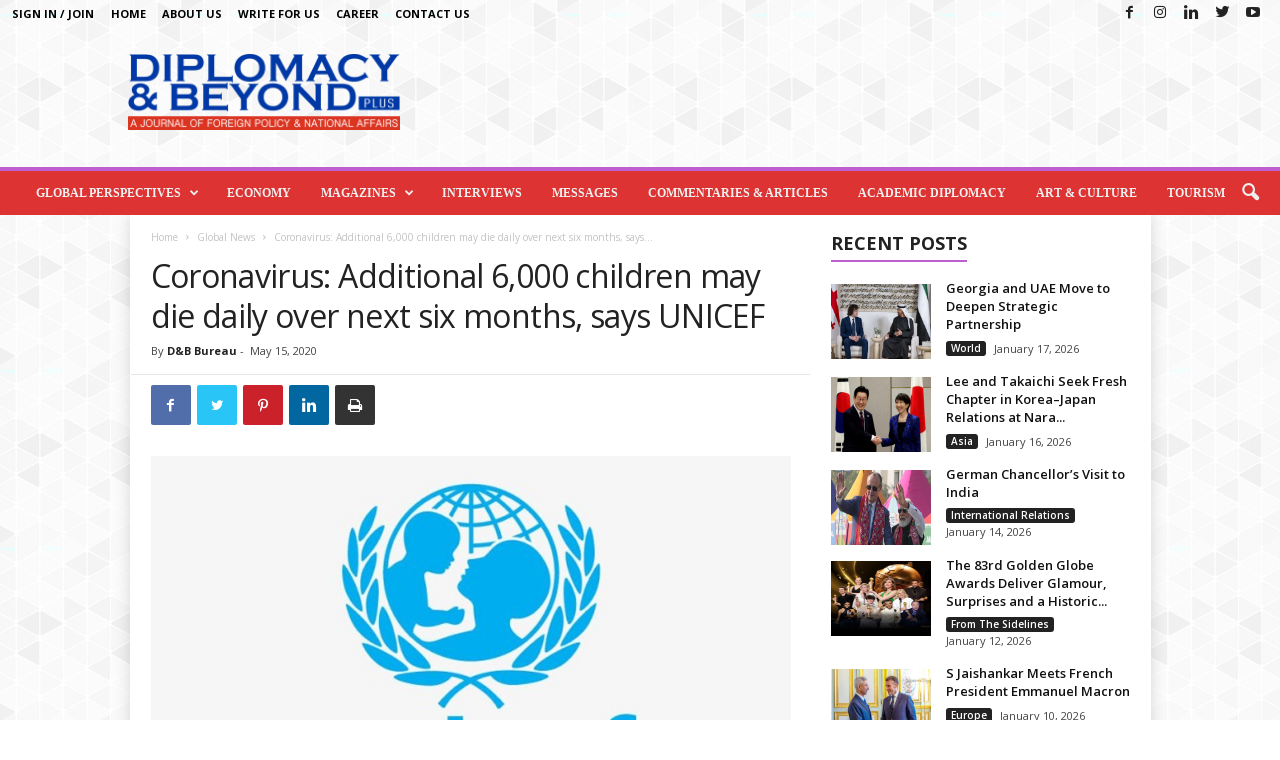

--- FILE ---
content_type: text/html; charset=UTF-8
request_url: https://diplomacybeyond.com/coronavirus-additional-6000-children-may-die-daily-over-next-six-months-says-unicef/
body_size: 20332
content:
<!doctype html >
<!--[if IE 8]>    <html class="ie8" lang="en-US"> <![endif]-->
<!--[if IE 9]>    <html class="ie9" lang="en-US"> <![endif]-->
<!--[if gt IE 8]><!--> <html lang="en-US"> <!--<![endif]-->
<head>
    <title>Coronavirus: Additional 6,000 children may die daily over next six months, says UNICEF | Diplomacy &amp; Beyond Plus</title>
    <meta charset="UTF-8" />
    <meta name="viewport" content="width=device-width, initial-scale=1.0">
    <link rel="pingback" href="https://diplomacybeyond.com/xmlrpc.php" />
    <meta name='robots' content='max-image-preview:large' />
	<style>img:is([sizes="auto" i], [sizes^="auto," i]) { contain-intrinsic-size: 3000px 1500px }</style>
	<link rel='dns-prefetch' href='//fonts.googleapis.com' />
<link rel="alternate" type="application/rss+xml" title="Diplomacy &amp; Beyond Plus &raquo; Feed" href="https://diplomacybeyond.com/feed/" />
<link rel="alternate" type="application/rss+xml" title="Diplomacy &amp; Beyond Plus &raquo; Comments Feed" href="https://diplomacybeyond.com/comments/feed/" />
<link rel="alternate" type="application/rss+xml" title="Diplomacy &amp; Beyond Plus &raquo; Coronavirus: Additional 6,000 children may die daily over next six months, says UNICEF Comments Feed" href="https://diplomacybeyond.com/coronavirus-additional-6000-children-may-die-daily-over-next-six-months-says-unicef/feed/" />
<script type="text/javascript">
/* <![CDATA[ */
window._wpemojiSettings = {"baseUrl":"https:\/\/s.w.org\/images\/core\/emoji\/15.0.3\/72x72\/","ext":".png","svgUrl":"https:\/\/s.w.org\/images\/core\/emoji\/15.0.3\/svg\/","svgExt":".svg","source":{"concatemoji":"https:\/\/diplomacybeyond.com\/wp-includes\/js\/wp-emoji-release.min.js?ver=6.7.4"}};
/*! This file is auto-generated */
!function(i,n){var o,s,e;function c(e){try{var t={supportTests:e,timestamp:(new Date).valueOf()};sessionStorage.setItem(o,JSON.stringify(t))}catch(e){}}function p(e,t,n){e.clearRect(0,0,e.canvas.width,e.canvas.height),e.fillText(t,0,0);var t=new Uint32Array(e.getImageData(0,0,e.canvas.width,e.canvas.height).data),r=(e.clearRect(0,0,e.canvas.width,e.canvas.height),e.fillText(n,0,0),new Uint32Array(e.getImageData(0,0,e.canvas.width,e.canvas.height).data));return t.every(function(e,t){return e===r[t]})}function u(e,t,n){switch(t){case"flag":return n(e,"\ud83c\udff3\ufe0f\u200d\u26a7\ufe0f","\ud83c\udff3\ufe0f\u200b\u26a7\ufe0f")?!1:!n(e,"\ud83c\uddfa\ud83c\uddf3","\ud83c\uddfa\u200b\ud83c\uddf3")&&!n(e,"\ud83c\udff4\udb40\udc67\udb40\udc62\udb40\udc65\udb40\udc6e\udb40\udc67\udb40\udc7f","\ud83c\udff4\u200b\udb40\udc67\u200b\udb40\udc62\u200b\udb40\udc65\u200b\udb40\udc6e\u200b\udb40\udc67\u200b\udb40\udc7f");case"emoji":return!n(e,"\ud83d\udc26\u200d\u2b1b","\ud83d\udc26\u200b\u2b1b")}return!1}function f(e,t,n){var r="undefined"!=typeof WorkerGlobalScope&&self instanceof WorkerGlobalScope?new OffscreenCanvas(300,150):i.createElement("canvas"),a=r.getContext("2d",{willReadFrequently:!0}),o=(a.textBaseline="top",a.font="600 32px Arial",{});return e.forEach(function(e){o[e]=t(a,e,n)}),o}function t(e){var t=i.createElement("script");t.src=e,t.defer=!0,i.head.appendChild(t)}"undefined"!=typeof Promise&&(o="wpEmojiSettingsSupports",s=["flag","emoji"],n.supports={everything:!0,everythingExceptFlag:!0},e=new Promise(function(e){i.addEventListener("DOMContentLoaded",e,{once:!0})}),new Promise(function(t){var n=function(){try{var e=JSON.parse(sessionStorage.getItem(o));if("object"==typeof e&&"number"==typeof e.timestamp&&(new Date).valueOf()<e.timestamp+604800&&"object"==typeof e.supportTests)return e.supportTests}catch(e){}return null}();if(!n){if("undefined"!=typeof Worker&&"undefined"!=typeof OffscreenCanvas&&"undefined"!=typeof URL&&URL.createObjectURL&&"undefined"!=typeof Blob)try{var e="postMessage("+f.toString()+"("+[JSON.stringify(s),u.toString(),p.toString()].join(",")+"));",r=new Blob([e],{type:"text/javascript"}),a=new Worker(URL.createObjectURL(r),{name:"wpTestEmojiSupports"});return void(a.onmessage=function(e){c(n=e.data),a.terminate(),t(n)})}catch(e){}c(n=f(s,u,p))}t(n)}).then(function(e){for(var t in e)n.supports[t]=e[t],n.supports.everything=n.supports.everything&&n.supports[t],"flag"!==t&&(n.supports.everythingExceptFlag=n.supports.everythingExceptFlag&&n.supports[t]);n.supports.everythingExceptFlag=n.supports.everythingExceptFlag&&!n.supports.flag,n.DOMReady=!1,n.readyCallback=function(){n.DOMReady=!0}}).then(function(){return e}).then(function(){var e;n.supports.everything||(n.readyCallback(),(e=n.source||{}).concatemoji?t(e.concatemoji):e.wpemoji&&e.twemoji&&(t(e.twemoji),t(e.wpemoji)))}))}((window,document),window._wpemojiSettings);
/* ]]> */
</script>
<style id='wp-emoji-styles-inline-css' type='text/css'>

	img.wp-smiley, img.emoji {
		display: inline !important;
		border: none !important;
		box-shadow: none !important;
		height: 1em !important;
		width: 1em !important;
		margin: 0 0.07em !important;
		vertical-align: -0.1em !important;
		background: none !important;
		padding: 0 !important;
	}
</style>
<link rel='stylesheet' id='wp-block-library-css' href='https://diplomacybeyond.com/wp-includes/css/dist/block-library/style.min.css?ver=6.7.4' type='text/css' media='all' />
<link rel='stylesheet' id='me-spr-block-styles-css' href='https://diplomacybeyond.com/wp-content/plugins/simple-post-redirect//css/block-styles.min.css?ver=6.7.4' type='text/css' media='all' />
<style id='classic-theme-styles-inline-css' type='text/css'>
/*! This file is auto-generated */
.wp-block-button__link{color:#fff;background-color:#32373c;border-radius:9999px;box-shadow:none;text-decoration:none;padding:calc(.667em + 2px) calc(1.333em + 2px);font-size:1.125em}.wp-block-file__button{background:#32373c;color:#fff;text-decoration:none}
</style>
<style id='global-styles-inline-css' type='text/css'>
:root{--wp--preset--aspect-ratio--square: 1;--wp--preset--aspect-ratio--4-3: 4/3;--wp--preset--aspect-ratio--3-4: 3/4;--wp--preset--aspect-ratio--3-2: 3/2;--wp--preset--aspect-ratio--2-3: 2/3;--wp--preset--aspect-ratio--16-9: 16/9;--wp--preset--aspect-ratio--9-16: 9/16;--wp--preset--color--black: #000000;--wp--preset--color--cyan-bluish-gray: #abb8c3;--wp--preset--color--white: #ffffff;--wp--preset--color--pale-pink: #f78da7;--wp--preset--color--vivid-red: #cf2e2e;--wp--preset--color--luminous-vivid-orange: #ff6900;--wp--preset--color--luminous-vivid-amber: #fcb900;--wp--preset--color--light-green-cyan: #7bdcb5;--wp--preset--color--vivid-green-cyan: #00d084;--wp--preset--color--pale-cyan-blue: #8ed1fc;--wp--preset--color--vivid-cyan-blue: #0693e3;--wp--preset--color--vivid-purple: #9b51e0;--wp--preset--gradient--vivid-cyan-blue-to-vivid-purple: linear-gradient(135deg,rgba(6,147,227,1) 0%,rgb(155,81,224) 100%);--wp--preset--gradient--light-green-cyan-to-vivid-green-cyan: linear-gradient(135deg,rgb(122,220,180) 0%,rgb(0,208,130) 100%);--wp--preset--gradient--luminous-vivid-amber-to-luminous-vivid-orange: linear-gradient(135deg,rgba(252,185,0,1) 0%,rgba(255,105,0,1) 100%);--wp--preset--gradient--luminous-vivid-orange-to-vivid-red: linear-gradient(135deg,rgba(255,105,0,1) 0%,rgb(207,46,46) 100%);--wp--preset--gradient--very-light-gray-to-cyan-bluish-gray: linear-gradient(135deg,rgb(238,238,238) 0%,rgb(169,184,195) 100%);--wp--preset--gradient--cool-to-warm-spectrum: linear-gradient(135deg,rgb(74,234,220) 0%,rgb(151,120,209) 20%,rgb(207,42,186) 40%,rgb(238,44,130) 60%,rgb(251,105,98) 80%,rgb(254,248,76) 100%);--wp--preset--gradient--blush-light-purple: linear-gradient(135deg,rgb(255,206,236) 0%,rgb(152,150,240) 100%);--wp--preset--gradient--blush-bordeaux: linear-gradient(135deg,rgb(254,205,165) 0%,rgb(254,45,45) 50%,rgb(107,0,62) 100%);--wp--preset--gradient--luminous-dusk: linear-gradient(135deg,rgb(255,203,112) 0%,rgb(199,81,192) 50%,rgb(65,88,208) 100%);--wp--preset--gradient--pale-ocean: linear-gradient(135deg,rgb(255,245,203) 0%,rgb(182,227,212) 50%,rgb(51,167,181) 100%);--wp--preset--gradient--electric-grass: linear-gradient(135deg,rgb(202,248,128) 0%,rgb(113,206,126) 100%);--wp--preset--gradient--midnight: linear-gradient(135deg,rgb(2,3,129) 0%,rgb(40,116,252) 100%);--wp--preset--font-size--small: 10px;--wp--preset--font-size--medium: 20px;--wp--preset--font-size--large: 30px;--wp--preset--font-size--x-large: 42px;--wp--preset--font-size--regular: 14px;--wp--preset--font-size--larger: 48px;--wp--preset--spacing--20: 0.44rem;--wp--preset--spacing--30: 0.67rem;--wp--preset--spacing--40: 1rem;--wp--preset--spacing--50: 1.5rem;--wp--preset--spacing--60: 2.25rem;--wp--preset--spacing--70: 3.38rem;--wp--preset--spacing--80: 5.06rem;--wp--preset--shadow--natural: 6px 6px 9px rgba(0, 0, 0, 0.2);--wp--preset--shadow--deep: 12px 12px 50px rgba(0, 0, 0, 0.4);--wp--preset--shadow--sharp: 6px 6px 0px rgba(0, 0, 0, 0.2);--wp--preset--shadow--outlined: 6px 6px 0px -3px rgba(255, 255, 255, 1), 6px 6px rgba(0, 0, 0, 1);--wp--preset--shadow--crisp: 6px 6px 0px rgba(0, 0, 0, 1);}:where(.is-layout-flex){gap: 0.5em;}:where(.is-layout-grid){gap: 0.5em;}body .is-layout-flex{display: flex;}.is-layout-flex{flex-wrap: wrap;align-items: center;}.is-layout-flex > :is(*, div){margin: 0;}body .is-layout-grid{display: grid;}.is-layout-grid > :is(*, div){margin: 0;}:where(.wp-block-columns.is-layout-flex){gap: 2em;}:where(.wp-block-columns.is-layout-grid){gap: 2em;}:where(.wp-block-post-template.is-layout-flex){gap: 1.25em;}:where(.wp-block-post-template.is-layout-grid){gap: 1.25em;}.has-black-color{color: var(--wp--preset--color--black) !important;}.has-cyan-bluish-gray-color{color: var(--wp--preset--color--cyan-bluish-gray) !important;}.has-white-color{color: var(--wp--preset--color--white) !important;}.has-pale-pink-color{color: var(--wp--preset--color--pale-pink) !important;}.has-vivid-red-color{color: var(--wp--preset--color--vivid-red) !important;}.has-luminous-vivid-orange-color{color: var(--wp--preset--color--luminous-vivid-orange) !important;}.has-luminous-vivid-amber-color{color: var(--wp--preset--color--luminous-vivid-amber) !important;}.has-light-green-cyan-color{color: var(--wp--preset--color--light-green-cyan) !important;}.has-vivid-green-cyan-color{color: var(--wp--preset--color--vivid-green-cyan) !important;}.has-pale-cyan-blue-color{color: var(--wp--preset--color--pale-cyan-blue) !important;}.has-vivid-cyan-blue-color{color: var(--wp--preset--color--vivid-cyan-blue) !important;}.has-vivid-purple-color{color: var(--wp--preset--color--vivid-purple) !important;}.has-black-background-color{background-color: var(--wp--preset--color--black) !important;}.has-cyan-bluish-gray-background-color{background-color: var(--wp--preset--color--cyan-bluish-gray) !important;}.has-white-background-color{background-color: var(--wp--preset--color--white) !important;}.has-pale-pink-background-color{background-color: var(--wp--preset--color--pale-pink) !important;}.has-vivid-red-background-color{background-color: var(--wp--preset--color--vivid-red) !important;}.has-luminous-vivid-orange-background-color{background-color: var(--wp--preset--color--luminous-vivid-orange) !important;}.has-luminous-vivid-amber-background-color{background-color: var(--wp--preset--color--luminous-vivid-amber) !important;}.has-light-green-cyan-background-color{background-color: var(--wp--preset--color--light-green-cyan) !important;}.has-vivid-green-cyan-background-color{background-color: var(--wp--preset--color--vivid-green-cyan) !important;}.has-pale-cyan-blue-background-color{background-color: var(--wp--preset--color--pale-cyan-blue) !important;}.has-vivid-cyan-blue-background-color{background-color: var(--wp--preset--color--vivid-cyan-blue) !important;}.has-vivid-purple-background-color{background-color: var(--wp--preset--color--vivid-purple) !important;}.has-black-border-color{border-color: var(--wp--preset--color--black) !important;}.has-cyan-bluish-gray-border-color{border-color: var(--wp--preset--color--cyan-bluish-gray) !important;}.has-white-border-color{border-color: var(--wp--preset--color--white) !important;}.has-pale-pink-border-color{border-color: var(--wp--preset--color--pale-pink) !important;}.has-vivid-red-border-color{border-color: var(--wp--preset--color--vivid-red) !important;}.has-luminous-vivid-orange-border-color{border-color: var(--wp--preset--color--luminous-vivid-orange) !important;}.has-luminous-vivid-amber-border-color{border-color: var(--wp--preset--color--luminous-vivid-amber) !important;}.has-light-green-cyan-border-color{border-color: var(--wp--preset--color--light-green-cyan) !important;}.has-vivid-green-cyan-border-color{border-color: var(--wp--preset--color--vivid-green-cyan) !important;}.has-pale-cyan-blue-border-color{border-color: var(--wp--preset--color--pale-cyan-blue) !important;}.has-vivid-cyan-blue-border-color{border-color: var(--wp--preset--color--vivid-cyan-blue) !important;}.has-vivid-purple-border-color{border-color: var(--wp--preset--color--vivid-purple) !important;}.has-vivid-cyan-blue-to-vivid-purple-gradient-background{background: var(--wp--preset--gradient--vivid-cyan-blue-to-vivid-purple) !important;}.has-light-green-cyan-to-vivid-green-cyan-gradient-background{background: var(--wp--preset--gradient--light-green-cyan-to-vivid-green-cyan) !important;}.has-luminous-vivid-amber-to-luminous-vivid-orange-gradient-background{background: var(--wp--preset--gradient--luminous-vivid-amber-to-luminous-vivid-orange) !important;}.has-luminous-vivid-orange-to-vivid-red-gradient-background{background: var(--wp--preset--gradient--luminous-vivid-orange-to-vivid-red) !important;}.has-very-light-gray-to-cyan-bluish-gray-gradient-background{background: var(--wp--preset--gradient--very-light-gray-to-cyan-bluish-gray) !important;}.has-cool-to-warm-spectrum-gradient-background{background: var(--wp--preset--gradient--cool-to-warm-spectrum) !important;}.has-blush-light-purple-gradient-background{background: var(--wp--preset--gradient--blush-light-purple) !important;}.has-blush-bordeaux-gradient-background{background: var(--wp--preset--gradient--blush-bordeaux) !important;}.has-luminous-dusk-gradient-background{background: var(--wp--preset--gradient--luminous-dusk) !important;}.has-pale-ocean-gradient-background{background: var(--wp--preset--gradient--pale-ocean) !important;}.has-electric-grass-gradient-background{background: var(--wp--preset--gradient--electric-grass) !important;}.has-midnight-gradient-background{background: var(--wp--preset--gradient--midnight) !important;}.has-small-font-size{font-size: var(--wp--preset--font-size--small) !important;}.has-medium-font-size{font-size: var(--wp--preset--font-size--medium) !important;}.has-large-font-size{font-size: var(--wp--preset--font-size--large) !important;}.has-x-large-font-size{font-size: var(--wp--preset--font-size--x-large) !important;}
:where(.wp-block-post-template.is-layout-flex){gap: 1.25em;}:where(.wp-block-post-template.is-layout-grid){gap: 1.25em;}
:where(.wp-block-columns.is-layout-flex){gap: 2em;}:where(.wp-block-columns.is-layout-grid){gap: 2em;}
:root :where(.wp-block-pullquote){font-size: 1.5em;line-height: 1.6;}
</style>
<link rel='stylesheet' id='foobox-free-min-css' href='https://diplomacybeyond.com/wp-content/plugins/foobox-image-lightbox/free/css/foobox.free.min.css?ver=2.7.34' type='text/css' media='all' />
<link rel='stylesheet' id='wpos-slick-style-css' href='https://diplomacybeyond.com/wp-content/plugins/wp-responsive-recent-post-slider/assets/css/slick.css?ver=2.4' type='text/css' media='all' />
<link rel='stylesheet' id='wppsac-public-style-css' href='https://diplomacybeyond.com/wp-content/plugins/wp-responsive-recent-post-slider/assets/css/recent-post-style.css?ver=2.4' type='text/css' media='all' />
<link rel='stylesheet' id='ppress-frontend-css' href='https://diplomacybeyond.com/wp-content/plugins/wp-user-avatar/assets/css/frontend.min.css?ver=4.16.1' type='text/css' media='all' />
<link rel='stylesheet' id='ppress-flatpickr-css' href='https://diplomacybeyond.com/wp-content/plugins/wp-user-avatar/assets/flatpickr/flatpickr.min.css?ver=4.16.1' type='text/css' media='all' />
<link rel='stylesheet' id='ppress-select2-css' href='https://diplomacybeyond.com/wp-content/plugins/wp-user-avatar/assets/select2/select2.min.css?ver=6.7.4' type='text/css' media='all' />
<link rel='stylesheet' id='td-plugin-newsletter-css' href='https://diplomacybeyond.com/wp-content/plugins/td-newsletter/style.css?ver=4.9.4' type='text/css' media='all' />
<link rel='stylesheet' id='google-fonts-style-css' href='https://fonts.googleapis.com/css?family=Open+Sans%3A400%2C600%2C700%7CRoboto+Condensed%3A400%2C500%2C700&#038;display=swap&#038;ver=4.9.4' type='text/css' media='all' />
<link rel='stylesheet' id='td-theme-css' href='https://diplomacybeyond.com/wp-content/themes/Newsmag/style.css?ver=4.9.4' type='text/css' media='all' />
<style id='td-theme-inline-css' type='text/css'>
    
        @media (max-width: 767px) {
            .td-header-desktop-wrap {
                display: none;
            }
        }
        @media (min-width: 767px) {
            .td-header-mobile-wrap {
                display: none;
            }
        }
    
	
</style>
<link rel='stylesheet' id='td-legacy-framework-front-style-css' href='https://diplomacybeyond.com/wp-content/plugins/td-composer/legacy/Newsmag/assets/css/td_legacy_main.css?ver=994b985dee55a2505cfa73560be54a14' type='text/css' media='all' />
<link rel='stylesheet' id='td-theme-demo-style-css' href='https://diplomacybeyond.com/wp-content/plugins/td-composer/legacy/Newsmag/includes/demos/magazine/demo_style.css?ver=4.9.4' type='text/css' media='all' />
<script type="text/javascript" src="https://diplomacybeyond.com/wp-includes/js/jquery/jquery.min.js?ver=3.7.1" id="jquery-core-js"></script>
<script type="text/javascript" src="https://diplomacybeyond.com/wp-includes/js/jquery/jquery-migrate.min.js?ver=3.4.1" id="jquery-migrate-js"></script>
<script type="text/javascript" src="https://diplomacybeyond.com/wp-content/plugins/wp-user-avatar/assets/flatpickr/flatpickr.min.js?ver=4.16.1" id="ppress-flatpickr-js"></script>
<script type="text/javascript" src="https://diplomacybeyond.com/wp-content/plugins/wp-user-avatar/assets/select2/select2.min.js?ver=4.16.1" id="ppress-select2-js"></script>
<script type="text/javascript" id="foobox-free-min-js-before">
/* <![CDATA[ */
/* Run FooBox FREE (v2.7.34) */
var FOOBOX = window.FOOBOX = {
	ready: true,
	disableOthers: false,
	o: {wordpress: { enabled: true }, countMessage:'image %index of %total', captions: { dataTitle: ["captionTitle","title"], dataDesc: ["captionDesc","description"] }, rel: '', excludes:'.fbx-link,.nofoobox,.nolightbox,a[href*="pinterest.com/pin/create/button/"]', affiliate : { enabled: false }},
	selectors: [
		".foogallery-container.foogallery-lightbox-foobox", ".foogallery-container.foogallery-lightbox-foobox-free", ".gallery", ".wp-block-gallery", ".wp-caption", ".wp-block-image", "a:has(img[class*=wp-image-])", ".foobox"
	],
	pre: function( $ ){
		// Custom JavaScript (Pre)
		
	},
	post: function( $ ){
		// Custom JavaScript (Post)
		
		// Custom Captions Code
		
	},
	custom: function( $ ){
		// Custom Extra JS
		
	}
};
/* ]]> */
</script>
<script type="text/javascript" src="https://diplomacybeyond.com/wp-content/plugins/foobox-image-lightbox/free/js/foobox.free.min.js?ver=2.7.34" id="foobox-free-min-js"></script>
<link rel="https://api.w.org/" href="https://diplomacybeyond.com/wp-json/" /><link rel="alternate" title="JSON" type="application/json" href="https://diplomacybeyond.com/wp-json/wp/v2/posts/10222" /><link rel="EditURI" type="application/rsd+xml" title="RSD" href="https://diplomacybeyond.com/xmlrpc.php?rsd" />
<meta name="generator" content="WordPress 6.7.4" />
<link rel="canonical" href="https://diplomacybeyond.com/coronavirus-additional-6000-children-may-die-daily-over-next-six-months-says-unicef/" />
<link rel='shortlink' href='https://diplomacybeyond.com/?p=10222' />
<link rel="alternate" title="oEmbed (JSON)" type="application/json+oembed" href="https://diplomacybeyond.com/wp-json/oembed/1.0/embed?url=https%3A%2F%2Fdiplomacybeyond.com%2Fcoronavirus-additional-6000-children-may-die-daily-over-next-six-months-says-unicef%2F" />
<link rel="alternate" title="oEmbed (XML)" type="text/xml+oembed" href="https://diplomacybeyond.com/wp-json/oembed/1.0/embed?url=https%3A%2F%2Fdiplomacybeyond.com%2Fcoronavirus-additional-6000-children-may-die-daily-over-next-six-months-says-unicef%2F&#038;format=xml" />
<!--[if lt IE 9]><script src="https://cdnjs.cloudflare.com/ajax/libs/html5shiv/3.7.3/html5shiv.js"></script><![endif]-->
    			<script>
				window.tdwGlobal = {"adminUrl":"https:\/\/diplomacybeyond.com\/wp-admin\/","wpRestNonce":"acf9752510","wpRestUrl":"https:\/\/diplomacybeyond.com\/wp-json\/","permalinkStructure":"\/%postname%\/"};
			</script>
			<style type="text/css">.recentcomments a{display:inline !important;padding:0 !important;margin:0 !important;}</style>
<!-- JS generated by theme -->

<script>
    
    

	    var tdBlocksArray = []; //here we store all the items for the current page

	    //td_block class - each ajax block uses a object of this class for requests
	    function tdBlock() {
		    this.id = '';
		    this.block_type = 1; //block type id (1-234 etc)
		    this.atts = '';
		    this.td_column_number = '';
		    this.td_current_page = 1; //
		    this.post_count = 0; //from wp
		    this.found_posts = 0; //from wp
		    this.max_num_pages = 0; //from wp
		    this.td_filter_value = ''; //current live filter value
		    this.is_ajax_running = false;
		    this.td_user_action = ''; // load more or infinite loader (used by the animation)
		    this.header_color = '';
		    this.ajax_pagination_infinite_stop = ''; //show load more at page x
	    }


        // td_js_generator - mini detector
        (function(){
            var htmlTag = document.getElementsByTagName("html")[0];

	        if ( navigator.userAgent.indexOf("MSIE 10.0") > -1 ) {
                htmlTag.className += ' ie10';
            }

            if ( !!navigator.userAgent.match(/Trident.*rv\:11\./) ) {
                htmlTag.className += ' ie11';
            }

	        if ( navigator.userAgent.indexOf("Edge") > -1 ) {
                htmlTag.className += ' ieEdge';
            }

            if ( /(iPad|iPhone|iPod)/g.test(navigator.userAgent) ) {
                htmlTag.className += ' td-md-is-ios';
            }

            var user_agent = navigator.userAgent.toLowerCase();
            if ( user_agent.indexOf("android") > -1 ) {
                htmlTag.className += ' td-md-is-android';
            }

            if ( -1 !== navigator.userAgent.indexOf('Mac OS X')  ) {
                htmlTag.className += ' td-md-is-os-x';
            }

            if ( /chrom(e|ium)/.test(navigator.userAgent.toLowerCase()) ) {
               htmlTag.className += ' td-md-is-chrome';
            }

            if ( -1 !== navigator.userAgent.indexOf('Firefox') ) {
                htmlTag.className += ' td-md-is-firefox';
            }

            if ( -1 !== navigator.userAgent.indexOf('Safari') && -1 === navigator.userAgent.indexOf('Chrome') ) {
                htmlTag.className += ' td-md-is-safari';
            }

            if( -1 !== navigator.userAgent.indexOf('IEMobile') ){
                htmlTag.className += ' td-md-is-iemobile';
            }

        })();




        var tdLocalCache = {};

        ( function () {
            "use strict";

            tdLocalCache = {
                data: {},
                remove: function (resource_id) {
                    delete tdLocalCache.data[resource_id];
                },
                exist: function (resource_id) {
                    return tdLocalCache.data.hasOwnProperty(resource_id) && tdLocalCache.data[resource_id] !== null;
                },
                get: function (resource_id) {
                    return tdLocalCache.data[resource_id];
                },
                set: function (resource_id, cachedData) {
                    tdLocalCache.remove(resource_id);
                    tdLocalCache.data[resource_id] = cachedData;
                }
            };
        })();

    
    
var td_viewport_interval_list=[{"limitBottom":767,"sidebarWidth":251},{"limitBottom":1023,"sidebarWidth":339}];
var td_animation_stack_effect="type0";
var tds_animation_stack=true;
var td_animation_stack_specific_selectors=".entry-thumb, img";
var td_animation_stack_general_selectors=".td-animation-stack img, .td-animation-stack .entry-thumb, .post img";
var tdc_is_installed="yes";
var td_ajax_url="https:\/\/diplomacybeyond.com\/wp-admin\/admin-ajax.php?td_theme_name=Newsmag&v=4.9.4";
var td_get_template_directory_uri="https:\/\/diplomacybeyond.com\/wp-content\/plugins\/td-composer\/legacy\/common";
var tds_snap_menu="";
var tds_logo_on_sticky="";
var tds_header_style="";
var td_please_wait="Please wait...";
var td_email_user_pass_incorrect="User or password incorrect!";
var td_email_user_incorrect="Email or username incorrect!";
var td_email_incorrect="Email incorrect!";
var tds_more_articles_on_post_enable="";
var tds_more_articles_on_post_time_to_wait="";
var tds_more_articles_on_post_pages_distance_from_top=0;
var tds_theme_color_site_wide="#bd5ed1";
var tds_smart_sidebar="enabled";
var tdThemeName="Newsmag";
var td_magnific_popup_translation_tPrev="Previous (Left arrow key)";
var td_magnific_popup_translation_tNext="Next (Right arrow key)";
var td_magnific_popup_translation_tCounter="%curr% of %total%";
var td_magnific_popup_translation_ajax_tError="The content from %url% could not be loaded.";
var td_magnific_popup_translation_image_tError="The image #%curr% could not be loaded.";
var tdBlockNonce="f8992b6b10";
var tdDateNamesI18n={"month_names":["January","February","March","April","May","June","July","August","September","October","November","December"],"month_names_short":["Jan","Feb","Mar","Apr","May","Jun","Jul","Aug","Sep","Oct","Nov","Dec"],"day_names":["Sunday","Monday","Tuesday","Wednesday","Thursday","Friday","Saturday"],"day_names_short":["Sun","Mon","Tue","Wed","Thu","Fri","Sat"]};
var td_ad_background_click_link="";
var td_ad_background_click_target="";
</script>


<!-- Header style compiled by theme -->

<style>
    

body {
	background-image:url("https://diplomacybeyond.com/wp-content/uploads/2020/08/bg.png");
	background-attachment:fixed;
}
.td-header-border:before,
    .td-trending-now-title,
    .td_block_mega_menu .td_mega_menu_sub_cats .cur-sub-cat,
    .td-post-category:hover,
    .td-header-style-2 .td-header-sp-logo,
    .td-next-prev-wrap a:hover i,
    .page-nav .current,
    .widget_calendar tfoot a:hover,
    .td-footer-container .widget_search .wpb_button:hover,
    .td-scroll-up-visible,
    .dropcap,
    .td-category a,
    input[type="submit"]:hover,
    .td-post-small-box a:hover,
    .td-404-sub-sub-title a:hover,
    .td-rating-bar-wrap div,
    .td_top_authors .td-active .td-author-post-count,
    .td_top_authors .td-active .td-author-comments-count,
    .td_smart_list_3 .td-sml3-top-controls i:hover,
    .td_smart_list_3 .td-sml3-bottom-controls i:hover,
    .td_wrapper_video_playlist .td_video_controls_playlist_wrapper,
    .td-read-more a:hover,
    .td-login-wrap .btn,
    .td_display_err,
    .td-header-style-6 .td-top-menu-full,
    #bbpress-forums button:hover,
    #bbpress-forums .bbp-pagination .current,
    .bbp_widget_login .button:hover,
    .header-search-wrap .td-drop-down-search .btn:hover,
    .td-post-text-content .more-link-wrap:hover a,
    #buddypress div.item-list-tabs ul li > a span,
    #buddypress div.item-list-tabs ul li > a:hover span,
    #buddypress input[type=submit]:hover,
    #buddypress a.button:hover span,
    #buddypress div.item-list-tabs ul li.selected a span,
    #buddypress div.item-list-tabs ul li.current a span,
    #buddypress input[type=submit]:focus,
    .td-grid-style-3 .td-big-grid-post .td-module-thumb a:last-child:before,
    .td-grid-style-4 .td-big-grid-post .td-module-thumb a:last-child:before,
    .td-grid-style-5 .td-big-grid-post .td-module-thumb:after,
    .td_category_template_2 .td-category-siblings .td-category a:hover,
    .td-weather-week:before,
    .td-weather-information:before,
     .td_3D_btn,
    .td_shadow_btn,
    .td_default_btn,
    .td_square_btn, 
    .td_outlined_btn:hover {
        background-color: #bd5ed1;
    }

    @media (max-width: 767px) {
        .td-category a.td-current-sub-category {
            background-color: #bd5ed1;
        }
    }

    .woocommerce .onsale,
    .woocommerce .woocommerce a.button:hover,
    .woocommerce-page .woocommerce .button:hover,
    .single-product .product .summary .cart .button:hover,
    .woocommerce .woocommerce .product a.button:hover,
    .woocommerce .product a.button:hover,
    .woocommerce .product #respond input#submit:hover,
    .woocommerce .checkout input#place_order:hover,
    .woocommerce .woocommerce.widget .button:hover,
    .woocommerce .woocommerce-message .button:hover,
    .woocommerce .woocommerce-error .button:hover,
    .woocommerce .woocommerce-info .button:hover,
    .woocommerce.widget .ui-slider .ui-slider-handle,
    .vc_btn-black:hover,
	.wpb_btn-black:hover,
	.item-list-tabs .feed:hover a,
	.td-smart-list-button:hover {
    	background-color: #bd5ed1;
    }

    .td-header-sp-top-menu .top-header-menu > .current-menu-item > a,
    .td-header-sp-top-menu .top-header-menu > .current-menu-ancestor > a,
    .td-header-sp-top-menu .top-header-menu > .current-category-ancestor > a,
    .td-header-sp-top-menu .top-header-menu > li > a:hover,
    .td-header-sp-top-menu .top-header-menu > .sfHover > a,
    .top-header-menu ul .current-menu-item > a,
    .top-header-menu ul .current-menu-ancestor > a,
    .top-header-menu ul .current-category-ancestor > a,
    .top-header-menu ul li > a:hover,
    .top-header-menu ul .sfHover > a,
    .sf-menu ul .td-menu-item > a:hover,
    .sf-menu ul .sfHover > a,
    .sf-menu ul .current-menu-ancestor > a,
    .sf-menu ul .current-category-ancestor > a,
    .sf-menu ul .current-menu-item > a,
    .td_module_wrap:hover .entry-title a,
    .td_mod_mega_menu:hover .entry-title a,
    .footer-email-wrap a,
    .widget a:hover,
    .td-footer-container .widget_calendar #today,
    .td-category-pulldown-filter a.td-pulldown-category-filter-link:hover,
    .td-load-more-wrap a:hover,
    .td-post-next-prev-content a:hover,
    .td-author-name a:hover,
    .td-author-url a:hover,
    .td_mod_related_posts:hover .entry-title a,
    .td-search-query,
    .header-search-wrap .td-drop-down-search .result-msg a:hover,
    .td_top_authors .td-active .td-authors-name a,
    .post blockquote p,
    .td-post-content blockquote p,
    .page blockquote p,
    .comment-list cite a:hover,
    .comment-list cite:hover,
    .comment-list .comment-reply-link:hover,
    a,
    .white-menu #td-header-menu .sf-menu > li > a:hover,
    .white-menu #td-header-menu .sf-menu > .current-menu-ancestor > a,
    .white-menu #td-header-menu .sf-menu > .current-menu-item > a,
    .td_quote_on_blocks,
    #bbpress-forums .bbp-forum-freshness a:hover,
    #bbpress-forums .bbp-topic-freshness a:hover,
    #bbpress-forums .bbp-forums-list li a:hover,
    #bbpress-forums .bbp-forum-title:hover,
    #bbpress-forums .bbp-topic-permalink:hover,
    #bbpress-forums .bbp-topic-started-by a:hover,
    #bbpress-forums .bbp-topic-started-in a:hover,
    #bbpress-forums .bbp-body .super-sticky li.bbp-topic-title .bbp-topic-permalink,
    #bbpress-forums .bbp-body .sticky li.bbp-topic-title .bbp-topic-permalink,
    #bbpress-forums #subscription-toggle a:hover,
    #bbpress-forums #favorite-toggle a:hover,
    .woocommerce-account .woocommerce-MyAccount-navigation a:hover,
    .widget_display_replies .bbp-author-name,
    .widget_display_topics .bbp-author-name,
    .archive .widget_archive .current,
    .archive .widget_archive .current a,
    .td-subcategory-header .td-category-siblings .td-subcat-dropdown a.td-current-sub-category,
    .td-subcategory-header .td-category-siblings .td-subcat-dropdown a:hover,
    .td-pulldown-filter-display-option:hover,
    .td-pulldown-filter-display-option .td-pulldown-filter-link:hover,
    .td_normal_slide .td-wrapper-pulldown-filter .td-pulldown-filter-list a:hover,
    #buddypress ul.item-list li div.item-title a:hover,
    .td_block_13 .td-pulldown-filter-list a:hover,
    .td_smart_list_8 .td-smart-list-dropdown-wrap .td-smart-list-button:hover,
    .td_smart_list_8 .td-smart-list-dropdown-wrap .td-smart-list-button:hover i,
    .td-sub-footer-container a:hover,
    .td-instagram-user a,
     .td_outlined_btn {
        color: #bd5ed1;
    }

    .td-mega-menu .wpb_content_element li a:hover,
    .td_login_tab_focus {
        color: #bd5ed1 !important;
    }

    .td-next-prev-wrap a:hover i,
    .page-nav .current,
    .widget_tag_cloud a:hover,
    .post .td_quote_box,
    .page .td_quote_box,
    .td-login-panel-title,
    #bbpress-forums .bbp-pagination .current,
    .td_category_template_2 .td-category-siblings .td-category a:hover,
    .page-template-page-pagebuilder-latest .td-instagram-user,
     .td_outlined_btn {
        border-color: #bd5ed1;
    }

    .td_wrapper_video_playlist .td_video_currently_playing:after,
    .item-list-tabs .feed:hover {
        border-color: #bd5ed1 !important;
    }


    
    .td-pb-row [class*="td-pb-span"],
    .td-pb-border-top,
    .page-template-page-title-sidebar-php .td-page-content > .wpb_row:first-child,
    .td-post-sharing,
    .td-post-content,
    .td-post-next-prev,
    .author-box-wrap,
    .td-comments-title-wrap,
    .comment-list,
    .comment-respond,
    .td-post-template-5 header,
    .td-container,
    .wpb_content_element,
    .wpb_column,
    .wpb_row,
    .white-menu .td-header-container .td-header-main-menu,
    .td-post-template-1 .td-post-content,
    .td-post-template-4 .td-post-sharing-top,
    .td-header-style-6 .td-header-header .td-make-full,
    #disqus_thread,
    .page-template-page-pagebuilder-title-php .td-page-content > .wpb_row:first-child,
    .td-footer-container:before {
        border-color: rgba(255,255,255,0);
    }
    .td-top-border {
        border-color: rgba(255,255,255,0) !important;
    }
    .td-container-border:after,
    .td-next-prev-separator,
    .td-container .td-pb-row .wpb_column:before,
    .td-container-border:before,
    .td-main-content:before,
    .td-main-sidebar:before,
    .td-pb-row .td-pb-span4:nth-of-type(3):after,
    .td-pb-row .td-pb-span4:nth-last-of-type(3):after {
    	background-color: rgba(255,255,255,0);
    }
    @media (max-width: 767px) {
    	.white-menu .td-header-main-menu {
      		border-color: rgba(255,255,255,0);
      	}
    }



    
    .td-header-top-menu,
    .td-header-wrap .td-top-menu-full {
        background-color: rgba(255,255,255,0.01);
    }

    .td-header-style-1 .td-header-top-menu,
    .td-header-style-2 .td-top-bar-container,
    .td-header-style-7 .td-header-top-menu {
        padding: 0 12px;
        top: 0;
    }

    
    .td-header-sp-top-menu .top-header-menu > li > a,
    .td-header-sp-top-menu .td_data_time,
    .td-header-sp-top-menu .td-weather-top-widget {
        color: #000000;
    }

    
    .top-header-menu > .current-menu-item > a,
    .top-header-menu > .current-menu-ancestor > a,
    .top-header-menu > .current-category-ancestor > a,
    .top-header-menu > li > a:hover,
    .top-header-menu > .sfHover > a {
        color: #bd5ed1 !important;
    }

    
    .top-header-menu ul .current-menu-item > a,
    .top-header-menu ul .current-menu-ancestor > a,
    .top-header-menu ul .current-category-ancestor > a,
    .top-header-menu ul li > a:hover,
    .top-header-menu ul .sfHover > a {
        color: #bd5ed1;
    }

    
    .td-header-sp-top-widget .td-social-icon-wrap i:hover {
        color: #bd5ed1;
    }

    
    .td-header-main-menu {
        background-color: #dd3333;
    }

    
    .sf-menu > li > a,
    .header-search-wrap .td-icon-search,
    #td-top-mobile-toggle i {
        color: #efefef;
    }

    
    .td-menu-background:before,
    .td-search-background:before {
        background: rgba(0,0,0,0.61);
        background: -moz-linear-gradient(top, rgba(0,0,0,0.61) 0%, rgba(0,0,0,0.7) 100%);
        background: -webkit-gradient(left top, left bottom, color-stop(0%, rgba(0,0,0,0.61)), color-stop(100%, rgba(0,0,0,0.7)));
        background: -webkit-linear-gradient(top, rgba(0,0,0,0.61) 0%, rgba(0,0,0,0.7) 100%);
        background: -o-linear-gradient(top, rgba(0,0,0,0.61) 0%, @mobileu_gradient_two_mob 100%);
        background: -ms-linear-gradient(top, rgba(0,0,0,0.61) 0%, rgba(0,0,0,0.7) 100%);
        background: linear-gradient(to bottom, rgba(0,0,0,0.61) 0%, rgba(0,0,0,0.7) 100%);
        filter: progid:DXImageTransform.Microsoft.gradient( startColorstr='rgba(0,0,0,0.61)', endColorstr='rgba(0,0,0,0.7)', GradientType=0 );
    }

    
    .td-mobile-content .current-menu-item > a,
    .td-mobile-content .current-menu-ancestor > a,
    .td-mobile-content .current-category-ancestor > a,
    #td-mobile-nav .td-menu-login-section a:hover,
    #td-mobile-nav .td-register-section a:hover,
    #td-mobile-nav .td-menu-socials-wrap a:hover i {
        color: #bd5ed1;
    }

    
    .mfp-content .td-login-button {
        background-color: #e8e120;
    }
    
    .mfp-content .td-login-button:active,
    .mfp-content .td-login-button:hover {
        background-color: #bd5ed1;
    }
    
    .mfp-content .td-login-button:active,
    .mfp-content .td-login-button:hover {
        color: #ffffff;
    }
    
    .td-sub-footer-container {
        background-color: #000000;
    }
    .td-sub-footer-container:after {
        background-color: transparent;
    }
    .td-sub-footer-container:before {
        background-color: transparent;
    }
    .td-footer-container.td-container {
        border-bottom-width: 0;
    }

    
    .td-sub-footer-container,
    .td-sub-footer-container a {
        color: #ffffff;
    }
    .td-sub-footer-container li a:before {
        background-color: #ffffff;
    }

    
    .td-subfooter-menu li a:hover {
        color: #bd5ed1;
    }

    
    .td-menu-background:after,
    .td-search-background:after {
        background-image: url('http://localhost/newsdl/wp-content/uploads/2020/08/11.jpg');
    }

    
    .top-header-menu li a,
    .td-header-sp-top-menu .td_data_time,
    .td-weather-top-widget .td-weather-header .td-weather-city,
    .td-weather-top-widget .td-weather-now {
        line-height:27px;
	
    }
    
    .sf-menu > .td-menu-item > a {
        font-family:Palatino, "Palatino Linotype", "Hoefler Text", Times, "Times New Roman", serif;
	font-size:12px;
	font-weight:bold;
	text-transform:uppercase;
	
    }
    
    .sf-menu ul .td-menu-item a {
        text-transform:uppercase;
	
    }
    
    .td_block_trending_now .entry-title {
    	font-size:13px;
	line-height:30px;
	
    }
    
    .td-header-sp-top-widget {
        line-height: 27px;
    }





    
    .td-footer-container::before {
        background-image: url('https://diplomacybeyond.com/wp-content/uploads/2019/10/bg.png');
    }

    
    .td-footer-container::before {
        background-size: cover;
    }

    
    .td-footer-container::before {
        background-position: center center;
    }

    
    .td-footer-container::before {
        opacity: 0.1;
    }



/* Style generated by theme for demo: magazine */

.td-newsmag-magazine .block-title > a:after,
	.td-newsmag-magazine .block-title > span:after {
      background-color: #bd5ed1;
    }

    .td-newsmag-magazine .td-cur-simple-item {
      border-bottom-color: #bd5ed1;
    }
</style>




<script type="application/ld+json">
    {
        "@context": "http://schema.org",
        "@type": "BreadcrumbList",
        "itemListElement": [
            {
                "@type": "ListItem",
                "position": 1,
                "item": {
                    "@type": "WebSite",
                    "@id": "https://diplomacybeyond.com/",
                    "name": "Home"
                }
            },
            {
                "@type": "ListItem",
                "position": 2,
                    "item": {
                    "@type": "WebPage",
                    "@id": "https://diplomacybeyond.com/category/global-news/",
                    "name": "Global News"
                }
            }
            ,{
                "@type": "ListItem",
                "position": 3,
                    "item": {
                    "@type": "WebPage",
                    "@id": "https://diplomacybeyond.com/coronavirus-additional-6000-children-may-die-daily-over-next-six-months-says-unicef/",
                    "name": "Coronavirus: Additional 6,000 children may die daily over next six months, says..."                                
                }
            }    
        ]
    }
</script>
<link rel="icon" href="https://diplomacybeyond.com/wp-content/uploads/2019/03/cropped-logo-1-32x32.png" sizes="32x32" />
<link rel="icon" href="https://diplomacybeyond.com/wp-content/uploads/2019/03/cropped-logo-1-192x192.png" sizes="192x192" />
<link rel="apple-touch-icon" href="https://diplomacybeyond.com/wp-content/uploads/2019/03/cropped-logo-1-180x180.png" />
<meta name="msapplication-TileImage" content="https://diplomacybeyond.com/wp-content/uploads/2019/03/cropped-logo-1-270x270.png" />
	<style id="tdw-css-placeholder"></style>    
    <!-- Global site tag (gtag.js) - Google Analytics -->
<script async src="https://www.googletagmanager.com/gtag/js?id=UA-167897654-1"></script>
<script>
  window.dataLayer = window.dataLayer || [];
  function gtag(){dataLayer.push(arguments);}
  gtag('js', new Date());

  gtag('config', 'UA-167897654-1');
</script>

     <meta charset="Diplomacy and Beyond offers dedicated access and information on foreign policy & national affairs, bilateral and international relations. We have an exclusive network of experts covering a wide range of topics including trade, economics, business, policy, geopolitics, security, academics, education, technology, tourism, and more. The magazine has gained a reputable standing in the global media sector, being recognized as an entity that effectively covers foreign affairs and India’s bilateral relations with various countries, as well as the bilateral relations between other nations worldwide.

 " /> 
</head>

<body class="post-template-default single single-post postid-10222 single-format-standard coronavirus-additional-6000-children-may-die-daily-over-next-six-months-says-unicef global-block-template-1 td-newsmag-magazine td-animation-stack-type0 td-boxed-layout" itemscope="itemscope" itemtype="https://schema.org/WebPage">



        <div class="td-scroll-up"><i class="td-icon-menu-up"></i></div>

    <div class="td-menu-background"></div>
<div id="td-mobile-nav">
    <div class="td-mobile-container">
        <!-- mobile menu top section -->
        <div class="td-menu-socials-wrap">
            <!-- socials -->
            <div class="td-menu-socials">
                
        <span class="td-social-icon-wrap">
            <a target="_blank" href="https://www.facebook.com/diplomacybeyondplus" title="Facebook">
                <i class="td-icon-font td-icon-facebook"></i>
            </a>
        </span>
        <span class="td-social-icon-wrap">
            <a target="_blank" href="https://www.instagram.com/diplomacy_beyond/?hl=en" title="Instagram">
                <i class="td-icon-font td-icon-instagram"></i>
            </a>
        </span>
        <span class="td-social-icon-wrap">
            <a target="_blank" href="https://www.linkedin.com/company/diplomacyandbeyond" title="Linkedin">
                <i class="td-icon-font td-icon-linkedin"></i>
            </a>
        </span>
        <span class="td-social-icon-wrap">
            <a target="_blank" href="https://twitter.com/diplomacybeyond" title="Twitter">
                <i class="td-icon-font td-icon-twitter"></i>
            </a>
        </span>
        <span class="td-social-icon-wrap">
            <a target="_blank" href="https://www.youtube.com/channel/UClMqKl33JPxo-rsbDh4W2ag" title="Youtube">
                <i class="td-icon-font td-icon-youtube"></i>
            </a>
        </span>            </div>
            <!-- close button -->
            <div class="td-mobile-close">
                <a href="#"><i class="td-icon-close-mobile"></i></a>
            </div>
        </div>

        <!-- login section -->
                    <div class="td-menu-login-section">
                
    <div class="td-guest-wrap">
        <div class="td-menu-login"><a id="login-link-mob">Sign in</a></div>
    </div>
            </div>
        
        <!-- menu section -->
        <div class="td-mobile-content">
            <div class="menu-news-container"><ul id="menu-news" class="td-mobile-main-menu"><li id="menu-item-8192" class="menu-item menu-item-type-custom menu-item-object-custom menu-item-has-children menu-item-first menu-item-8192"><a href="#">Global Perspectives<i class="td-icon-menu-right td-element-after"></i></a>
<ul class="sub-menu">
	<li id="menu-item-10831" class="menu-item menu-item-type-taxonomy menu-item-object-category menu-item-10831"><a href="https://diplomacybeyond.com/category/asia/">Asia</a></li>
	<li id="menu-item-10827" class="menu-item menu-item-type-taxonomy menu-item-object-category menu-item-10827"><a href="https://diplomacybeyond.com/category/africa/">Africa</a></li>
	<li id="menu-item-10828" class="menu-item menu-item-type-taxonomy menu-item-object-category menu-item-10828"><a href="https://diplomacybeyond.com/category/america/">America</a></li>
	<li id="menu-item-10832" class="menu-item menu-item-type-taxonomy menu-item-object-category menu-item-10832"><a href="https://diplomacybeyond.com/category/europe/">Europe</a></li>
	<li id="menu-item-10833" class="menu-item menu-item-type-taxonomy menu-item-object-category menu-item-10833"><a href="https://diplomacybeyond.com/category/middle-east/">Middle East</a></li>
	<li id="menu-item-10834" class="menu-item menu-item-type-taxonomy menu-item-object-category current-post-ancestor current-menu-parent current-post-parent menu-item-10834"><a href="https://diplomacybeyond.com/category/world/">World</a></li>
</ul>
</li>
<li id="menu-item-10835" class="menu-item menu-item-type-taxonomy menu-item-object-category menu-item-10835"><a href="https://diplomacybeyond.com/category/economy/">Economy</a></li>
<li id="menu-item-10836" class="menu-item menu-item-type-custom menu-item-object-custom menu-item-has-children menu-item-10836"><a href="#">Magazines<i class="td-icon-menu-right td-element-after"></i></a>
<ul class="sub-menu">
	<li id="menu-item-10975" class="menu-item menu-item-type-post_type menu-item-object-page menu-item-10975"><a href="https://diplomacybeyond.com/special-report/">Special Report</a></li>
</ul>
</li>
<li id="menu-item-10837" class="menu-item menu-item-type-taxonomy menu-item-object-category menu-item-10837"><a href="https://diplomacybeyond.com/category/interviews/">Interviews</a></li>
<li id="menu-item-10838" class="menu-item menu-item-type-taxonomy menu-item-object-category menu-item-10838"><a href="https://diplomacybeyond.com/category/messages/">Messages</a></li>
<li id="menu-item-10839" class="menu-item menu-item-type-taxonomy menu-item-object-category menu-item-10839"><a href="https://diplomacybeyond.com/category/commentariesarticles/">Commentaries &#038; Articles</a></li>
<li id="menu-item-10840" class="menu-item menu-item-type-taxonomy menu-item-object-category menu-item-10840"><a href="https://diplomacybeyond.com/category/diplomacy/">Academic Diplomacy</a></li>
<li id="menu-item-10841" class="menu-item menu-item-type-taxonomy menu-item-object-category menu-item-10841"><a href="https://diplomacybeyond.com/category/artculture/">Art &#038; Culture</a></li>
<li id="menu-item-10885" class="menu-item menu-item-type-taxonomy menu-item-object-category menu-item-10885"><a href="https://diplomacybeyond.com/category/tourism/">Tourism</a></li>
</ul></div>        </div>
    </div>

    <!-- register/login section -->
            <div id="login-form-mobile" class="td-register-section">
            
            <div id="td-login-mob" class="td-login-animation td-login-hide-mob">
            	<!-- close button -->
	            <div class="td-login-close">
	                <a href="#" class="td-back-button"><i class="td-icon-read-down"></i></a>
	                <div class="td-login-title">Sign in</div>
	                <!-- close button -->
		            <div class="td-mobile-close">
		                <a href="#"><i class="td-icon-close-mobile"></i></a>
		            </div>
	            </div>
	            <div class="td-login-form-wrap">
	                <div class="td-login-panel-title"><span>Welcome!</span>Log into your account</div>
	                <div class="td_display_err"></div>
	                <div class="td-login-inputs"><input class="td-login-input" type="text" name="login_email" id="login_email-mob" value="" required><label>your username</label></div>
	                <div class="td-login-inputs"><input class="td-login-input" type="password" name="login_pass" id="login_pass-mob" value="" required><label>your password</label></div>
	                <input type="button" name="login_button" id="login_button-mob" class="td-login-button" value="LOG IN">
	                <div class="td-login-info-text"><a href="#" id="forgot-pass-link-mob">Forgot your password?</a></div>
	                
	                
                </div>
            </div>

            

            <div id="td-forgot-pass-mob" class="td-login-animation td-login-hide-mob">
                <!-- close button -->
	            <div class="td-forgot-pass-close">
	                <a href="#" class="td-back-button"><i class="td-icon-read-down"></i></a>
	                <div class="td-login-title">Password recovery</div>
	            </div>
	            <div class="td-login-form-wrap">
	                <div class="td-login-panel-title">Recover your password</div>
	                <div class="td_display_err"></div>
	                <div class="td-login-inputs"><input class="td-login-input" type="text" name="forgot_email" id="forgot_email-mob" value="" required><label>your email</label></div>
	                <input type="button" name="forgot_button" id="forgot_button-mob" class="td-login-button" value="Send My Pass">
                </div>
            </div>
        </div>
    </div>    <div class="td-search-background"></div>
<div class="td-search-wrap-mob">
	<div class="td-drop-down-search">
		<form method="get" class="td-search-form" action="https://diplomacybeyond.com/">
			<!-- close button -->
			<div class="td-search-close">
				<a href="#"><i class="td-icon-close-mobile"></i></a>
			</div>
			<div role="search" class="td-search-input">
				<span>Search</span>
				<input id="td-header-search-mob" type="text" value="" name="s" autocomplete="off" />
			</div>
		</form>
		<div id="td-aj-search-mob"></div>
	</div>
</div>

    <div id="td-outer-wrap">
    
        <div class="td-outer-container">
        
            <!--
Header style 1
-->

<div class="td-header-container td-header-wrap td-header-style-1">
    <div class="td-header-row td-header-top-menu">
        
    <div class="td-top-bar-container top-bar-style-1">
        <div class="td-header-sp-top-menu">

    <ul class="top-header-menu td_ul_login"><li class="menu-item"><a class="td-login-modal-js menu-item" href="#login-form" data-effect="mpf-td-login-effect">Sign in / Join</a></li></ul><div class="menu-top-container"><ul id="menu-top-menu-right" class="top-header-menu"><li id="menu-item-10845" class="menu-item menu-item-type-custom menu-item-object-custom menu-item-home menu-item-first td-menu-item td-normal-menu menu-item-10845"><a href="https://diplomacybeyond.com">Home</a></li>
<li id="menu-item-26" class="menu-item menu-item-type-post_type menu-item-object-page td-menu-item td-normal-menu menu-item-26"><a href="https://diplomacybeyond.com/about-us/">About Us</a></li>
<li id="menu-item-8547" class="menu-item menu-item-type-post_type menu-item-object-page td-menu-item td-normal-menu menu-item-8547"><a href="https://diplomacybeyond.com/write-for-us/">Write for us</a></li>
<li id="menu-item-9689" class="menu-item menu-item-type-post_type menu-item-object-page td-menu-item td-normal-menu menu-item-9689"><a href="https://diplomacybeyond.com/job-openings/">Career</a></li>
<li id="menu-item-10" class="menu-item menu-item-type-post_type menu-item-object-page td-menu-item td-normal-menu menu-item-10"><a href="https://diplomacybeyond.com/contact/">Contact Us</a></li>
</ul></div></div>            <div class="td-header-sp-top-widget">
        
        <span class="td-social-icon-wrap">
            <a target="_blank" href="https://www.facebook.com/diplomacybeyondplus" title="Facebook">
                <i class="td-icon-font td-icon-facebook"></i>
            </a>
        </span>
        <span class="td-social-icon-wrap">
            <a target="_blank" href="https://www.instagram.com/diplomacy_beyond/?hl=en" title="Instagram">
                <i class="td-icon-font td-icon-instagram"></i>
            </a>
        </span>
        <span class="td-social-icon-wrap">
            <a target="_blank" href="https://www.linkedin.com/company/diplomacyandbeyond" title="Linkedin">
                <i class="td-icon-font td-icon-linkedin"></i>
            </a>
        </span>
        <span class="td-social-icon-wrap">
            <a target="_blank" href="https://twitter.com/diplomacybeyond" title="Twitter">
                <i class="td-icon-font td-icon-twitter"></i>
            </a>
        </span>
        <span class="td-social-icon-wrap">
            <a target="_blank" href="https://www.youtube.com/channel/UClMqKl33JPxo-rsbDh4W2ag" title="Youtube">
                <i class="td-icon-font td-icon-youtube"></i>
            </a>
        </span>    </div>
        </div>

<!-- LOGIN MODAL -->

                <div  id="login-form" class="white-popup-block mfp-hide mfp-with-anim">
                    <div class="td-login-wrap">
                        <a href="#" class="td-back-button"><i class="td-icon-modal-back"></i></a>
                        <div id="td-login-div" class="td-login-form-div td-display-block">
                            <div class="td-login-panel-title">Sign in</div>
                            <div class="td-login-panel-descr">Welcome! Log into your account</div>
                            <div class="td_display_err"></div>
                            <div class="td-login-inputs"><input class="td-login-input" type="text" name="login_email" id="login_email" value="" required><label>your username</label></div>
	                        <div class="td-login-inputs"><input class="td-login-input" type="password" name="login_pass" id="login_pass" value="" required><label>your password</label></div>
                            <input type="button" name="login_button" id="login_button" class="wpb_button btn td-login-button" value="Login">
                            <div class="td-login-info-text"><a href="#" id="forgot-pass-link">Forgot your password? Get help</a></div>
                            
                            
                        </div>

                        

                         <div id="td-forgot-pass-div" class="td-login-form-div td-display-none">
                            <div class="td-login-panel-title">Password recovery</div>
                            <div class="td-login-panel-descr">Recover your password</div>
                            <div class="td_display_err"></div>
                            <div class="td-login-inputs"><input class="td-login-input" type="text" name="forgot_email" id="forgot_email" value="" required><label>your email</label></div>
                            <input type="button" name="forgot_button" id="forgot_button" class="wpb_button btn td-login-button" value="Send My Password">
                            <div class="td-login-info-text">A password will be e-mailed to you.</div>
                        </div>
                    </div>
                </div>
                    </div>

    <div class="td-header-row td-header-header">
        <div class="td-header-sp-logo">
                    <a class="td-main-logo" href="https://diplomacybeyond.com/">
            <img class="td-retina-data" data-retina="https://diplomacybeyond.com/wp-content/uploads/2020/06/cropped-Logo-1.png" src="https://diplomacybeyond.com/wp-content/uploads/2020/06/cropped-Logo-1.png" alt=""/>
            <span class="td-visual-hidden">Diplomacy &amp; Beyond Plus</span>
        </a>
            </div>
        <div class="td-header-sp-rec">
            
<div class="td-header-ad-wrap  td-ad-m td-ad-tp td-ad-p">
    <div class="td-a-rec td-a-rec-id-header  tdi_1_695 td_block_template_1"><div class="td-all-devices" ><a href="#" target="_blank"><img src="" /></a></div></div>

</div>        </div>
    </div>

    <div class="td-header-menu-wrap">
        <div class="td-header-row td-header-border td-header-main-menu">
            <div id="td-header-menu" role="navigation">
    <div id="td-top-mobile-toggle"><a href="#"><i class="td-icon-font td-icon-mobile"></i></a></div>
    <div class="td-main-menu-logo td-logo-in-header">
        	<a class="td-mobile-logo td-sticky-disable" href="https://diplomacybeyond.com/">
		<img class="td-retina-data" data-retina="https://diplomacybeyond.com/wp-content/uploads/2020/06/cropped-Logo-1.png" src="https://diplomacybeyond.com/wp-content/uploads/2020/06/cropped-Logo-1.png" alt=""/>
	</a>
		<a class="td-header-logo td-sticky-disable" href="https://diplomacybeyond.com/">
		<img class="td-retina-data" data-retina="https://diplomacybeyond.com/wp-content/uploads/2020/06/cropped-Logo-1.png" src="https://diplomacybeyond.com/wp-content/uploads/2020/06/cropped-Logo-1.png" alt=""/>
	</a>
	    </div>
    <div class="menu-news-container"><ul id="menu-news-1" class="sf-menu"><li class="menu-item menu-item-type-custom menu-item-object-custom menu-item-has-children menu-item-first td-menu-item td-normal-menu menu-item-8192"><a href="#">Global Perspectives</a>
<ul class="sub-menu">
	<li class="menu-item menu-item-type-taxonomy menu-item-object-category td-menu-item td-normal-menu menu-item-10831"><a href="https://diplomacybeyond.com/category/asia/">Asia</a></li>
	<li class="menu-item menu-item-type-taxonomy menu-item-object-category td-menu-item td-normal-menu menu-item-10827"><a href="https://diplomacybeyond.com/category/africa/">Africa</a></li>
	<li class="menu-item menu-item-type-taxonomy menu-item-object-category td-menu-item td-normal-menu menu-item-10828"><a href="https://diplomacybeyond.com/category/america/">America</a></li>
	<li class="menu-item menu-item-type-taxonomy menu-item-object-category td-menu-item td-normal-menu menu-item-10832"><a href="https://diplomacybeyond.com/category/europe/">Europe</a></li>
	<li class="menu-item menu-item-type-taxonomy menu-item-object-category td-menu-item td-normal-menu menu-item-10833"><a href="https://diplomacybeyond.com/category/middle-east/">Middle East</a></li>
	<li class="menu-item menu-item-type-taxonomy menu-item-object-category current-post-ancestor current-menu-parent current-post-parent td-menu-item td-normal-menu menu-item-10834"><a href="https://diplomacybeyond.com/category/world/">World</a></li>
</ul>
</li>
<li class="menu-item menu-item-type-taxonomy menu-item-object-category td-menu-item td-normal-menu menu-item-10835"><a href="https://diplomacybeyond.com/category/economy/">Economy</a></li>
<li class="menu-item menu-item-type-custom menu-item-object-custom menu-item-has-children td-menu-item td-normal-menu menu-item-10836"><a href="#">Magazines</a>
<ul class="sub-menu">
	<li class="menu-item menu-item-type-post_type menu-item-object-page td-menu-item td-normal-menu menu-item-10975"><a href="https://diplomacybeyond.com/special-report/">Special Report</a></li>
</ul>
</li>
<li class="menu-item menu-item-type-taxonomy menu-item-object-category td-menu-item td-normal-menu menu-item-10837"><a href="https://diplomacybeyond.com/category/interviews/">Interviews</a></li>
<li class="menu-item menu-item-type-taxonomy menu-item-object-category td-menu-item td-normal-menu menu-item-10838"><a href="https://diplomacybeyond.com/category/messages/">Messages</a></li>
<li class="menu-item menu-item-type-taxonomy menu-item-object-category td-menu-item td-normal-menu menu-item-10839"><a href="https://diplomacybeyond.com/category/commentariesarticles/">Commentaries &#038; Articles</a></li>
<li class="menu-item menu-item-type-taxonomy menu-item-object-category td-menu-item td-normal-menu menu-item-10840"><a href="https://diplomacybeyond.com/category/diplomacy/">Academic Diplomacy</a></li>
<li class="menu-item menu-item-type-taxonomy menu-item-object-category td-menu-item td-normal-menu menu-item-10841"><a href="https://diplomacybeyond.com/category/artculture/">Art &#038; Culture</a></li>
<li class="menu-item menu-item-type-taxonomy menu-item-object-category td-menu-item td-normal-menu menu-item-10885"><a href="https://diplomacybeyond.com/category/tourism/">Tourism</a></li>
</ul></div></div>

<div class="td-search-wrapper">
    <div id="td-top-search">
        <!-- Search -->
        <div class="header-search-wrap">
            <div class="dropdown header-search">
                <a id="td-header-search-button" href="#" role="button" class="dropdown-toggle " data-toggle="dropdown"><i class="td-icon-search"></i></a>
                <a id="td-header-search-button-mob" href="#" role="button" class="dropdown-toggle " data-toggle="dropdown"><i class="td-icon-search"></i></a>
            </div>
        </div>
    </div>
</div>

<div class="header-search-wrap">
	<div class="dropdown header-search">
		<div class="td-drop-down-search">
			<form method="get" class="td-search-form" action="https://diplomacybeyond.com/">
				<div role="search" class="td-head-form-search-wrap">
					<input class="needsclick" id="td-header-search" type="text" value="" name="s" autocomplete="off" /><input class="wpb_button wpb_btn-inverse btn" type="submit" id="td-header-search-top" value="Search" />
				</div>
			</form>
			<div id="td-aj-search"></div>
		</div>
	</div>
</div>        </div>
    </div>
</div>
    <div class="td-container td-post-template-default">
        <div class="td-container-border">
            <div class="td-pb-row">
                                        <div class="td-pb-span8 td-main-content" role="main">
                            <div class="td-ss-main-content">
                                

    <article id="post-10222" class="post-10222 post type-post status-publish format-standard has-post-thumbnail hentry category-global-news category-world tag-coronavirus tag-covid-19 tag-unicef-global" itemscope itemtype="https://schema.org/Article"47>
        <div class="td-post-header td-pb-padding-side">
            <div class="entry-crumbs"><span><a title="" class="entry-crumb" href="https://diplomacybeyond.com/">Home</a></span> <i class="td-icon-right td-bread-sep"></i> <span><a title="View all posts in Global News" class="entry-crumb" href="https://diplomacybeyond.com/category/global-news/">Global News</a></span> <i class="td-icon-right td-bread-sep td-bred-no-url-last"></i> <span class="td-bred-no-url-last">Coronavirus: Additional 6,000 children may die daily over next six months, says...</span></div>
            <!-- category -->
            <header>
                <h1 class="entry-title">Coronavirus: Additional 6,000 children may die daily over next six months, says UNICEF</h1>

                

                <div class="meta-info">

                    <!-- author --><div class="td-post-author-name"><div class="td-author-by">By</div> <a href="https://diplomacybeyond.com/author/dbindia/">D&amp;B Bureau</a><div class="td-author-line"> - </div> </div>                    <!-- date --><span class="td-post-date"><time class="entry-date updated td-module-date" >May 15, 2020</time></span>                    <!-- modified date -->                    <!-- views -->                    <!-- comments -->                </div>
            </header>
        </div>

        <div class="td-post-sharing-top td-pb-padding-side"><div id="td_social_sharing_article_top" class="td-post-sharing td-ps-bg td-ps-notext td-post-sharing-style1 "><div class="td-post-sharing-visible"><a class="td-social-sharing-button td-social-sharing-button-js td-social-network td-social-facebook" href="https://www.facebook.com/sharer.php?u=https%3A%2F%2Fdiplomacybeyond.com%2Fcoronavirus-additional-6000-children-may-die-daily-over-next-six-months-says-unicef%2F">
                                        <div class="td-social-but-icon"><i class="td-icon-facebook"></i></div>
                                        <div class="td-social-but-text">Facebook</div>
                                    </a><a class="td-social-sharing-button td-social-sharing-button-js td-social-network td-social-twitter" href="https://twitter.com/intent/tweet?text=Coronavirus%3A+Additional+6%2C000+children+may+die+daily+over+next+six+months%2C+says+UNICEF&url=https%3A%2F%2Fdiplomacybeyond.com%2Fcoronavirus-additional-6000-children-may-die-daily-over-next-six-months-says-unicef%2F&via=Diplomacy+%26amp%3B+Beyond+Plus">
                                        <div class="td-social-but-icon"><i class="td-icon-twitter"></i></div>
                                        <div class="td-social-but-text">Twitter</div>
                                    </a><a class="td-social-sharing-button td-social-sharing-button-js td-social-network td-social-pinterest" href="https://pinterest.com/pin/create/button/?url=https://diplomacybeyond.com/coronavirus-additional-6000-children-may-die-daily-over-next-six-months-says-unicef/&amp;media=https://diplomacybeyond.com/wp-content/uploads/2020/05/Unicef.jpeg&description=Coronavirus%3A+Additional+6%2C000+children+may+die+daily+over+next+six+months%2C+says+UNICEF">
                                        <div class="td-social-but-icon"><i class="td-icon-pinterest"></i></div>
                                        <div class="td-social-but-text">Pinterest</div>
                                    </a><a class="td-social-sharing-button td-social-sharing-button-js td-social-network td-social-linkedin" href="https://www.linkedin.com/shareArticle?mini=true&url=https://diplomacybeyond.com/coronavirus-additional-6000-children-may-die-daily-over-next-six-months-says-unicef/&title=Coronavirus%3A+Additional+6%2C000+children+may+die+daily+over+next+six+months%2C+says+UNICEF">
                                        <div class="td-social-but-icon"><i class="td-icon-linkedin"></i></div>
                                        <div class="td-social-but-text">Linkedin</div>
                                    </a><a class="td-social-sharing-button td-social-sharing-button-js td-social-network td-social-whatsapp" href="whatsapp://send?text=Coronavirus%3A+Additional+6%2C000+children+may+die+daily+over+next+six+months%2C+says+UNICEF %0A%0A https://diplomacybeyond.com/coronavirus-additional-6000-children-may-die-daily-over-next-six-months-says-unicef/">
                                        <div class="td-social-but-icon"><i class="td-icon-whatsapp"></i></div>
                                        <div class="td-social-but-text">WhatsApp</div>
                                    </a><a class="td-social-sharing-button td-social-sharing-button-js td-social-network td-social-print" href="#">
                                        <div class="td-social-but-icon"><i class="td-icon-print"></i></div>
                                        <div class="td-social-but-text">Print</div>
                                    </a></div><div class="td-social-sharing-hidden"><ul class="td-pulldown-filter-list"></ul><a class="td-social-sharing-button td-social-handler td-social-expand-tabs" href="#" data-block-uid="td_social_sharing_article_top">
                                    <div class="td-social-but-icon"><i class="td-icon-plus td-social-expand-tabs-icon"></i></div>
                                </a></div></div></div>
        <div class="td-post-content td-pb-padding-side">

        <!-- image --><div class="td-post-featured-image"><a href="https://diplomacybeyond.com/wp-content/uploads/2020/05/Unicef.jpeg" data-caption=""><img width="640" height="424" class="entry-thumb td-modal-image" src="https://diplomacybeyond.com/wp-content/uploads/2020/05/Unicef.jpeg" srcset="https://diplomacybeyond.com/wp-content/uploads/2020/05/Unicef.jpeg 800w, https://diplomacybeyond.com/wp-content/uploads/2020/05/Unicef-300x199.jpeg 300w, https://diplomacybeyond.com/wp-content/uploads/2020/05/Unicef-768x509.jpeg 768w, https://diplomacybeyond.com/wp-content/uploads/2020/05/Unicef-177x118.jpeg 177w" sizes="(max-width: 640px) 100vw, 640px" alt="Unicef" title="Unicef"/></a></div>
        <!-- content --><p style="font-weight: 400;"><img fetchpriority="high" decoding="async"  style="display: none;" wp-image-10223" src="https://diplomacybeyond.com/wp-content/uploads/2020/05/Unicef.jpeg" alt="Unicef" width="774" height="513" srcset="https://diplomacybeyond.com/wp-content/uploads/2020/05/Unicef.jpeg 800w, https://diplomacybeyond.com/wp-content/uploads/2020/05/Unicef-300x199.jpeg 300w, https://diplomacybeyond.com/wp-content/uploads/2020/05/Unicef-768x509.jpeg 768w, https://diplomacybeyond.com/wp-content/uploads/2020/05/Unicef-177x118.jpeg 177w" sizes="(max-width: 774px) 100vw, 774px" /><br />
An additional 6,000 children may die daily from preventable causes in the coming six months amid the ongoing coronavirus crisis, UNICEF said. The deaths are expected due to weakening of the health system and disruption of routine services due to the pandemic, the international body also said on the basis of an analysis in The Lancet.  The health crisis is &#8220;quickly becoming a child rights crisis. And without urgent action, a further 6,000 under-fives could die each day,&#8221; it said. Children are bearing the brunt since families are under pressure, parents are out of work and schools are closed, UNICEF Executive Director Henrietta Fore said.</p>
<p style="font-weight: 400;">UNICEF also urged to raise funds for preventing such deaths. Fore further said, &#8220;As we reimagine what a post-COVID world would look like, these funds will help us respond to the crisis, recover from its aftermath, and protect children from its knock-on effects.”</p>
<p style="font-weight: 400;">Adding, the research said that an additional 1.2 million under five deaths could happen in just six months on account of rise in child wasting and cut in routine health service coverage levels in 118 low and middle income countries. These deaths are in addition to the 2.5 million of the children who die before their fifth birthday every six months in these countries. Bangladesh, Brazil, Congo, Ethiopia, India, Indonesia, Nigeria, Pakistan, Uganda and United Republic of Tanzania are the countries at the highest risk, according to the report.</p>
<p style="font-weight: 400;">Seventy seven per cent of children under the age of 18 globally are living in one of 132 countries with coronavirus movement restrictions, according to a UNICEF analysis.</p>
        </div>


        <footer>
            <!-- post pagination -->            <!-- review -->
            <div class="td-post-source-tags td-pb-padding-side">
                <!-- source via -->                <!-- tags --><ul class="td-tags td-post-small-box clearfix"><li><span>TAGS</span></li><li><a href="https://diplomacybeyond.com/tag/coronavirus/">coronavirus</a></li><li><a href="https://diplomacybeyond.com/tag/covid-19/">covid-19</a></li><li><a href="https://diplomacybeyond.com/tag/unicef-global/">UNICEF Global</a></li></ul>            </div>

            <div class="td-post-sharing-bottom td-pb-padding-side"><div class="td-post-sharing-classic"><iframe frameBorder="0" src="https://www.facebook.com/plugins/like.php?href=https://diplomacybeyond.com/coronavirus-additional-6000-children-may-die-daily-over-next-six-months-says-unicef/&amp;layout=button_count&amp;show_faces=false&amp;width=105&amp;action=like&amp;colorscheme=light&amp;height=21" style="border:none; overflow:hidden; width:105px; height:21px; background-color:transparent;"></iframe></div><div id="td_social_sharing_article_bottom" class="td-post-sharing td-ps-bg td-ps-notext td-post-sharing-style1 "><div class="td-post-sharing-visible"><a class="td-social-sharing-button td-social-sharing-button-js td-social-network td-social-facebook" href="https://www.facebook.com/sharer.php?u=https%3A%2F%2Fdiplomacybeyond.com%2Fcoronavirus-additional-6000-children-may-die-daily-over-next-six-months-says-unicef%2F">
                                        <div class="td-social-but-icon"><i class="td-icon-facebook"></i></div>
                                        <div class="td-social-but-text">Facebook</div>
                                    </a><a class="td-social-sharing-button td-social-sharing-button-js td-social-network td-social-twitter" href="https://twitter.com/intent/tweet?text=Coronavirus%3A+Additional+6%2C000+children+may+die+daily+over+next+six+months%2C+says+UNICEF&url=https%3A%2F%2Fdiplomacybeyond.com%2Fcoronavirus-additional-6000-children-may-die-daily-over-next-six-months-says-unicef%2F&via=Diplomacy+%26amp%3B+Beyond+Plus">
                                        <div class="td-social-but-icon"><i class="td-icon-twitter"></i></div>
                                        <div class="td-social-but-text">Twitter</div>
                                    </a><a class="td-social-sharing-button td-social-sharing-button-js td-social-network td-social-pinterest" href="https://pinterest.com/pin/create/button/?url=https://diplomacybeyond.com/coronavirus-additional-6000-children-may-die-daily-over-next-six-months-says-unicef/&amp;media=https://diplomacybeyond.com/wp-content/uploads/2020/05/Unicef.jpeg&description=Coronavirus%3A+Additional+6%2C000+children+may+die+daily+over+next+six+months%2C+says+UNICEF">
                                        <div class="td-social-but-icon"><i class="td-icon-pinterest"></i></div>
                                        <div class="td-social-but-text">Pinterest</div>
                                    </a><a class="td-social-sharing-button td-social-sharing-button-js td-social-network td-social-linkedin" href="https://www.linkedin.com/shareArticle?mini=true&url=https://diplomacybeyond.com/coronavirus-additional-6000-children-may-die-daily-over-next-six-months-says-unicef/&title=Coronavirus%3A+Additional+6%2C000+children+may+die+daily+over+next+six+months%2C+says+UNICEF">
                                        <div class="td-social-but-icon"><i class="td-icon-linkedin"></i></div>
                                        <div class="td-social-but-text">Linkedin</div>
                                    </a><a class="td-social-sharing-button td-social-sharing-button-js td-social-network td-social-whatsapp" href="whatsapp://send?text=Coronavirus%3A+Additional+6%2C000+children+may+die+daily+over+next+six+months%2C+says+UNICEF %0A%0A https://diplomacybeyond.com/coronavirus-additional-6000-children-may-die-daily-over-next-six-months-says-unicef/">
                                        <div class="td-social-but-icon"><i class="td-icon-whatsapp"></i></div>
                                        <div class="td-social-but-text">WhatsApp</div>
                                    </a><a class="td-social-sharing-button td-social-sharing-button-js td-social-network td-social-print" href="#">
                                        <div class="td-social-but-icon"><i class="td-icon-print"></i></div>
                                        <div class="td-social-but-text">Print</div>
                                    </a></div><div class="td-social-sharing-hidden"><ul class="td-pulldown-filter-list"></ul><a class="td-social-sharing-button td-social-handler td-social-expand-tabs" href="#" data-block-uid="td_social_sharing_article_bottom">
                                    <div class="td-social-but-icon"><i class="td-icon-plus td-social-expand-tabs-icon"></i></div>
                                </a></div></div></div>            
             <!-- author box --><div class="author-box-wrap"><a href="https://diplomacybeyond.com/author/dbindia/"><img alt='' src='https://secure.gravatar.com/avatar/bf17c70f37b8b1aaad30f4f76564ab88?s=96&#038;d=mm&#038;r=g' srcset='https://secure.gravatar.com/avatar/bf17c70f37b8b1aaad30f4f76564ab88?s=192&#038;d=mm&#038;r=g 2x' class='avatar avatar-96 photo' height='96' width='96' decoding='async'/></a><div class="desc"><div class="td-author-name vcard author"><span class="fn"><a href="https://diplomacybeyond.com/author/dbindia/">D&amp;B Bureau</a></span></div><div class="td-author-description"></div><div class="td-author-social"></div><div class="clearfix"></div></div></div>            <!-- next prev --><div class="td-block-row td-post-next-prev"><div class="td-block-span6 td-post-prev-post"><div class="td-post-next-prev-content"><span>Previous article</span><a href="https://diplomacybeyond.com/dont-want-to-speak-to-xi-jinping-donald-trump-hints-at-snapping-ties-with-china/">‘Don&#8217;t want to speak to Xi Jinping’: Donald Trump hints at snapping ties with China</a></div></div><div class="td-next-prev-separator"></div><div class="td-block-span6 td-post-next-post"><div class="td-post-next-prev-content"><span>Next article</span><a href="https://diplomacybeyond.com/india-nepal-standoff-someone-instigating-kathmandu-against-us-says-army-chief-naravane/">India-Nepal standoff: Someone instigating Kathmandu against us, says Army Chief Naravane</a></div></div></div>           
	        <!-- meta --><span class="td-page-meta" itemprop="author" itemscope itemtype="https://schema.org/Person"><meta itemprop="name" content="D&amp;B Bureau"></span><meta itemprop="datePublished" content="2020-05-15T15:46:39+05:30"><meta itemprop="dateModified" content="2020-05-15T15:56:28+05:30"><meta itemscope itemprop="mainEntityOfPage" itemType="https://schema.org/WebPage" itemid="https://diplomacybeyond.com/coronavirus-additional-6000-children-may-die-daily-over-next-six-months-says-unicef/"/><span class="td-page-meta" itemprop="publisher" itemscope itemtype="https://schema.org/Organization"><span class="td-page-meta" itemprop="logo" itemscope itemtype="https://schema.org/ImageObject"><meta itemprop="url" content="https://diplomacybeyond.com/wp-content/uploads/2020/06/cropped-Logo-1.png"></span><meta itemprop="name" content="Diplomacy &amp; Beyond Plus"></span><meta itemprop="headline " content="Coronavirus: Additional 6,000 children may die daily over next six months, says UNICEF"><span class="td-page-meta" itemprop="image" itemscope itemtype="https://schema.org/ImageObject"><meta itemprop="url" content="https://diplomacybeyond.com/wp-content/uploads/2020/05/Unicef.jpeg"><meta itemprop="width" content="800"><meta itemprop="height" content="530"></span>        </footer>

    </article> <!-- /.post -->

    <script>var block_tdi_3_386 = new tdBlock();
block_tdi_3_386.id = "tdi_3_386";
block_tdi_3_386.atts = '{"limit":3,"ajax_pagination":"next_prev","live_filter":"cur_post_same_categories","td_ajax_filter_type":"td_custom_related","class":"tdi_3_386","td_column_number":3,"live_filter_cur_post_id":10222,"live_filter_cur_post_author":"1","block_template_id":"","header_color":"","ajax_pagination_infinite_stop":"","offset":"","td_ajax_preloading":"","td_filter_default_txt":"","td_ajax_filter_ids":"","el_class":"","color_preset":"","border_top":"","css":"","tdc_css":"","tdc_css_class":"tdi_3_386","tdc_css_class_style":"tdi_3_386_rand_style"}';
block_tdi_3_386.td_column_number = "3";
block_tdi_3_386.block_type = "td_block_related_posts";
block_tdi_3_386.post_count = "3";
block_tdi_3_386.found_posts = "1070";
block_tdi_3_386.header_color = "";
block_tdi_3_386.ajax_pagination_infinite_stop = "";
block_tdi_3_386.max_num_pages = "357";
tdBlocksArray.push(block_tdi_3_386);
</script><div class="td_block_wrap td_block_related_posts tdi_3_386 td_with_ajax_pagination td-pb-border-top td_block_template_1"  data-td-block-uid="tdi_3_386" ><h4 class="td-related-title"><a id="tdi_4_e9f" class="td-related-left td-cur-simple-item" data-td_filter_value="" data-td_block_id="tdi_3_386" href="#">RELATED ARTICLES</a><a id="tdi_5_8f8" class="td-related-right" data-td_filter_value="td_related_more_from_author" data-td_block_id="tdi_3_386" href="#">MORE FROM AUTHOR</a></h4><div id=tdi_3_386 class="td_block_inner">

	<div class="td-related-row">

	<div class="td-related-span4">

        <div class="td_module_related_posts td-animation-stack td_mod_related_posts">
            <div class="td-module-image">
                <div class="td-module-thumb"><a href="https://diplomacybeyond.com/georgia-and-uae-move-to-deepen-strategic-partnership/" rel="bookmark" class="td-image-wrap " title="Georgia and UAE Move to Deepen Strategic Partnership" ><img class="entry-thumb" src="" alt="" title="Georgia and UAE Move to Deepen Strategic Partnership" data-type="image_tag" data-img-url="https://diplomacybeyond.com/wp-content/uploads/2026/01/nvh00eaa1ka1gm6pn-238x178.jpg"  width="238" height="178" /></a></div>                            </div>
            <div class="item-details">
                <h3 class="entry-title td-module-title"><a href="https://diplomacybeyond.com/georgia-and-uae-move-to-deepen-strategic-partnership/" rel="bookmark" title="Georgia and UAE Move to Deepen Strategic Partnership">Georgia and UAE Move to Deepen Strategic Partnership</a></h3>            </div>
        </div>
        
	</div> <!-- ./td-related-span4 -->

	<div class="td-related-span4">

        <div class="td_module_related_posts td-animation-stack td_mod_related_posts">
            <div class="td-module-image">
                <div class="td-module-thumb"><a href="https://diplomacybeyond.com/cyprus-and-qatar-seek-to-deepen-bilateral-ties-amid-regional-challenges/" rel="bookmark" class="td-image-wrap " title="Cyprus and Qatar Seek to Deepen Bilateral Ties Amid Regional Challenges" ><img class="entry-thumb" src="" alt="" title="Cyprus and Qatar Seek to Deepen Bilateral Ties Amid Regional Challenges" data-type="image_tag" data-img-url="https://diplomacybeyond.com/wp-content/uploads/2026/01/11-1-238x178.jpeg"  width="238" height="178" /></a></div>                            </div>
            <div class="item-details">
                <h3 class="entry-title td-module-title"><a href="https://diplomacybeyond.com/cyprus-and-qatar-seek-to-deepen-bilateral-ties-amid-regional-challenges/" rel="bookmark" title="Cyprus and Qatar Seek to Deepen Bilateral Ties Amid Regional Challenges">Cyprus and Qatar Seek to Deepen Bilateral Ties Amid Regional Challenges</a></h3>            </div>
        </div>
        
	</div> <!-- ./td-related-span4 -->

	<div class="td-related-span4">

        <div class="td_module_related_posts td-animation-stack td_mod_related_posts">
            <div class="td-module-image">
                <div class="td-module-thumb"><a href="https://diplomacybeyond.com/pm-narendra-modi-holds-talks-with-israeli-prime-minister-benjamin-netanyahu/" rel="bookmark" class="td-image-wrap " title="PM Narendra Modi holds Talks with Israeli Prime Minister Benjamin Netanyahu" ><img class="entry-thumb" src="" alt="" title="PM Narendra Modi holds Talks with Israeli Prime Minister Benjamin Netanyahu" data-type="image_tag" data-img-url="https://diplomacybeyond.com/wp-content/uploads/2026/01/F180115AOGPO10-1320x880-1-238x178.jpg"  width="238" height="178" /></a></div>                            </div>
            <div class="item-details">
                <h3 class="entry-title td-module-title"><a href="https://diplomacybeyond.com/pm-narendra-modi-holds-talks-with-israeli-prime-minister-benjamin-netanyahu/" rel="bookmark" title="PM Narendra Modi holds Talks with Israeli Prime Minister Benjamin Netanyahu">PM Narendra Modi holds Talks with Israeli Prime Minister Benjamin Netanyahu</a></h3>            </div>
        </div>
        
	</div> <!-- ./td-related-span4 --></div><!--./row-fluid--></div><div class="td-next-prev-wrap"><a href="#" class="td-ajax-prev-page ajax-page-disabled" id="prev-page-tdi_3_386" data-td_block_id="tdi_3_386"><i class="td-icon-font td-icon-menu-left"></i></a><a href="#"  class="td-ajax-next-page" id="next-page-tdi_3_386" data-td_block_id="tdi_3_386"><i class="td-icon-font td-icon-menu-right"></i></a></div></div> <!-- ./block -->
                            </div>
                        </div>
                        <div class="td-pb-span4 td-main-sidebar" role="complementary">
                            <div class="td-ss-main-sidebar">
                                <div class="td_block_wrap td_block_7 td_block_widget tdi_7_069 td-pb-border-top td_block_template_1"  data-td-block-uid="tdi_7_069" ><script>var block_tdi_7_069 = new tdBlock();
block_tdi_7_069.id = "tdi_7_069";
block_tdi_7_069.atts = '{"custom_title":"Recent Posts","custom_url":"","block_template_id":"","header_color":"#","header_text_color":"#","title_tag":"","border_top":"","color_preset":"","m6_tl":"","limit":"5","offset":"","video_rec":"","video_rec_title":"","el_class":"","post_ids":"","category_id":"","category_ids":"162,30,4447,3,23,1067,1060,4448,13,29,1064,8,1061,1066,1063,6,1062,1065","tag_slug":"","autors_id":"","installed_post_types":"","sort":"","td_ajax_filter_type":"","td_ajax_filter_ids":"","td_filter_default_txt":"All","td_ajax_preloading":"","ajax_pagination":"","ajax_pagination_infinite_stop":"","class":"td_block_widget tdi_7_069","separator":"","show_modified_date":"","video_popup":"","show_vid_t":"block","f_header_font_header":"","f_header_font_title":"Block header","f_header_font_settings":"","f_header_font_family":"","f_header_font_size":"","f_header_font_line_height":"","f_header_font_style":"","f_header_font_weight":"","f_header_font_transform":"","f_header_font_spacing":"","f_header_":"","f_ajax_font_title":"Ajax categories","f_ajax_font_settings":"","f_ajax_font_family":"","f_ajax_font_size":"","f_ajax_font_line_height":"","f_ajax_font_style":"","f_ajax_font_weight":"","f_ajax_font_transform":"","f_ajax_font_spacing":"","f_ajax_":"","f_more_font_title":"Load more button","f_more_font_settings":"","f_more_font_family":"","f_more_font_size":"","f_more_font_line_height":"","f_more_font_style":"","f_more_font_weight":"","f_more_font_transform":"","f_more_font_spacing":"","f_more_":"","m6f_title_font_header":"","m6f_title_font_title":"Article title","m6f_title_font_settings":"","m6f_title_font_family":"","m6f_title_font_size":"","m6f_title_font_line_height":"","m6f_title_font_style":"","m6f_title_font_weight":"","m6f_title_font_transform":"","m6f_title_font_spacing":"","m6f_title_":"","m6f_cat_font_title":"Article category tag","m6f_cat_font_settings":"","m6f_cat_font_family":"","m6f_cat_font_size":"","m6f_cat_font_line_height":"","m6f_cat_font_style":"","m6f_cat_font_weight":"","m6f_cat_font_transform":"","m6f_cat_font_spacing":"","m6f_cat_":"","m6f_meta_font_title":"Article meta info","m6f_meta_font_settings":"","m6f_meta_font_family":"","m6f_meta_font_size":"","m6f_meta_font_line_height":"","m6f_meta_font_style":"","m6f_meta_font_weight":"","m6f_meta_font_transform":"","m6f_meta_font_spacing":"","m6f_meta_":"","css":"","tdc_css":"","td_column_number":1,"tdc_css_class":"tdi_7_069","tdc_css_class_style":"tdi_7_069_rand_style"}';
block_tdi_7_069.td_column_number = "1";
block_tdi_7_069.block_type = "td_block_7";
block_tdi_7_069.post_count = "5";
block_tdi_7_069.found_posts = "2763";
block_tdi_7_069.header_color = "#";
block_tdi_7_069.ajax_pagination_infinite_stop = "";
block_tdi_7_069.max_num_pages = "553";
tdBlocksArray.push(block_tdi_7_069);
</script><h4 class="block-title"><span class="td-pulldown-size">Recent Posts</span></h4><div id=tdi_7_069 class="td_block_inner">

	<div class="td-block-span12">

        <div class="td_module_6 td_module_wrap td-animation-stack">
            
            <img class="entry-thumb td-animation-stack-type0-2" src="https://diplomacybeyond.com/wp-content/uploads/2026/01/nvh00eaa1ka1gm6pn-scaled.jpg" alt="" title="Georgia and UAE Move to Deepen Strategic Partnership" data-type="image_tag" data-img-url="https://diplomacybeyond.com/wp-content/uploads/2026/01/nvh00eaa1ka1gm6pn-scaled.jpg" style="width:100px;height:75px;"/>
        <div class="item-details">
            <h3 class="entry-title td-module-title"><a href="https://diplomacybeyond.com/georgia-and-uae-move-to-deepen-strategic-partnership/" rel="bookmark" title="Georgia and UAE Move to Deepen Strategic Partnership">Georgia and UAE Move to Deepen Strategic Partnership</a></h3>            <div class="meta-info">
                <a href="https://diplomacybeyond.com/category/world/" class="td-post-category">World</a>                                <span class="td-post-date"><time class="entry-date updated td-module-date" datetime="2026-01-17T18:35:04+00:00" >January 17, 2026</time></span>                            </div>
        </div>

        </div>

        
	</div> <!-- ./td-block-span12 -->

	<div class="td-block-span12">

        <div class="td_module_6 td_module_wrap td-animation-stack">
            
            <img class="entry-thumb td-animation-stack-type0-2" src="https://diplomacybeyond.com/wp-content/uploads/2026/01/260864_266774_2626.png" alt="" title="Lee and Takaichi Seek Fresh Chapter in Korea–Japan Relations at Nara Summit" data-type="image_tag" data-img-url="https://diplomacybeyond.com/wp-content/uploads/2026/01/260864_266774_2626.png" style="width:100px;height:75px;"/>
        <div class="item-details">
            <h3 class="entry-title td-module-title"><a href="https://diplomacybeyond.com/lee-and-takaichi-seek-fresh-chapter-in-korea-japan-relations-at-nara-summit/" rel="bookmark" title="Lee and Takaichi Seek Fresh Chapter in Korea–Japan Relations at Nara Summit">Lee and Takaichi Seek Fresh Chapter in Korea–Japan Relations at Nara...</a></h3>            <div class="meta-info">
                <a href="https://diplomacybeyond.com/category/asia/" class="td-post-category">Asia</a>                                <span class="td-post-date"><time class="entry-date updated td-module-date" datetime="2026-01-16T13:07:51+00:00" >January 16, 2026</time></span>                            </div>
        </div>

        </div>

        
	</div> <!-- ./td-block-span12 -->

	<div class="td-block-span12">

        <div class="td_module_6 td_module_wrap td-animation-stack">
            
            <img class="entry-thumb td-animation-stack-type0-2" src="https://diplomacybeyond.com/wp-content/uploads/2026/01/1536x864_cmsv2_0424bfdf-f103-5188-8715-607c4e340503-9609716.jpg" alt="" title="German Chancellor’s Visit to India" data-type="image_tag" data-img-url="https://diplomacybeyond.com/wp-content/uploads/2026/01/1536x864_cmsv2_0424bfdf-f103-5188-8715-607c4e340503-9609716.jpg" style="width:100px;height:75px;"/>
        <div class="item-details">
            <h3 class="entry-title td-module-title"><a href="https://diplomacybeyond.com/india-germany-partnership-on-trade-defence-and-green-growth/" rel="bookmark" title="German Chancellor’s Visit to India">German Chancellor’s Visit to India</a></h3>            <div class="meta-info">
                <a href="https://diplomacybeyond.com/category/internationalrelations/" class="td-post-category">International Relations</a>                                <span class="td-post-date"><time class="entry-date updated td-module-date" datetime="2026-01-14T16:42:40+00:00" >January 14, 2026</time></span>                            </div>
        </div>

        </div>

        
	</div> <!-- ./td-block-span12 -->

	<div class="td-block-span12">

        <div class="td_module_6 td_module_wrap td-animation-stack">
            
            <img class="entry-thumb td-animation-stack-type0-2" src="https://diplomacybeyond.com/wp-content/uploads/2026/01/Golden-Globe-awards2.jpg" alt="" title="The 83rd Golden Globe Awards Deliver Glamour, Surprises and a Historic First" data-type="image_tag" data-img-url="https://diplomacybeyond.com/wp-content/uploads/2026/01/Golden-Globe-awards2.jpg" style="width:100px;height:75px;"/>
        <div class="item-details">
            <h3 class="entry-title td-module-title"><a href="https://diplomacybeyond.com/the-83rd-golden-globe-awards-deliver-glamour-surprises-and-a-historic-first/" rel="bookmark" title="The 83rd Golden Globe Awards Deliver Glamour, Surprises and a Historic First">The 83rd Golden Globe Awards Deliver Glamour, Surprises and a Historic...</a></h3>            <div class="meta-info">
                <a href="https://diplomacybeyond.com/category/from-the-sidelines/" class="td-post-category">From The Sidelines</a>                                <span class="td-post-date"><time class="entry-date updated td-module-date" datetime="2026-01-12T16:06:01+00:00" >January 12, 2026</time></span>                            </div>
        </div>

        </div>

        
	</div> <!-- ./td-block-span12 -->

	<div class="td-block-span12">

        <div class="td_module_6 td_module_wrap td-animation-stack">
            
            <img class="entry-thumb td-animation-stack-type0-2" src="https://diplomacybeyond.com/wp-content/uploads/2026/01/jaishankar-meets-french-president-macron-1956745.jpg" alt="" title="S Jaishankar Meets French President Emmanuel Macron" data-type="image_tag" data-img-url="https://diplomacybeyond.com/wp-content/uploads/2026/01/jaishankar-meets-french-president-macron-1956745.jpg" style="width:100px;height:75px;"/>
        <div class="item-details">
            <h3 class="entry-title td-module-title"><a href="https://diplomacybeyond.com/s-jaishankar-meets-french-president-emmanuel-macron/" rel="bookmark" title="S Jaishankar Meets French President Emmanuel Macron">S Jaishankar Meets French President Emmanuel Macron</a></h3>            <div class="meta-info">
                <a href="https://diplomacybeyond.com/category/europe/" class="td-post-category">Europe</a>                                <span class="td-post-date"><time class="entry-date updated td-module-date" datetime="2026-01-10T14:21:23+00:00" >January 10, 2026</time></span>                            </div>
        </div>

        </div>

        
	</div> <!-- ./td-block-span12 --></div></div> <!-- ./block -->                            </div>
                        </div>
                                    </div> <!-- /.td-pb-row -->
        </div>
    </div> <!-- /.td-container -->

    <!-- Instagram -->
    

    <!-- Footer -->
    <div class="td-footer-container td-container">

    <div class="td-pb-row">
        <div class="td-pb-span12">
                    </div>
    </div>

    <div class="td-pb-row">
        <div class="td-pb-span4">
            <div class="td-footer-info td-pb-padding-side"><div class="footer-logo-wrap"><a href="https://diplomacybeyond.com/"><img class="td-retina-data" src="https://diplomacybeyond.com/wp-content/uploads/2020/06/cropped-Logo-1.png" data-retina="https://diplomacybeyond.com/wp-content/uploads/2020/06/cropped-Logo-1.png" alt="" title="" width="275" /></a></div><div class="footer-text-wrap"><div class="footer-email-wrap">Contact us: <a href="/cdn-cgi/l/email-protection#ceaaa7bea2a1a3afadb78eaaa7bea2a1a3afadb7acabb7a1a0aae0ada1a3"><span class="__cf_email__" data-cfemail="284c4158444745494b51684c4158444745494b514a4d5147464c064b4745">[email&#160;protected]</span></a></div></div><div class="footer-social-wrap td-social-style2">
        <span class="td-social-icon-wrap">
            <a target="_blank" href="https://www.facebook.com/diplomacybeyondplus" title="Facebook">
                <i class="td-icon-font td-icon-facebook"></i>
            </a>
        </span>
        <span class="td-social-icon-wrap">
            <a target="_blank" href="https://www.instagram.com/diplomacy_beyond/?hl=en" title="Instagram">
                <i class="td-icon-font td-icon-instagram"></i>
            </a>
        </span>
        <span class="td-social-icon-wrap">
            <a target="_blank" href="https://www.linkedin.com/company/diplomacyandbeyond" title="Linkedin">
                <i class="td-icon-font td-icon-linkedin"></i>
            </a>
        </span>
        <span class="td-social-icon-wrap">
            <a target="_blank" href="https://twitter.com/diplomacybeyond" title="Twitter">
                <i class="td-icon-font td-icon-twitter"></i>
            </a>
        </span>
        <span class="td-social-icon-wrap">
            <a target="_blank" href="https://www.youtube.com/channel/UClMqKl33JPxo-rsbDh4W2ag" title="Youtube">
                <i class="td-icon-font td-icon-youtube"></i>
            </a>
        </span></div></div>        </div>

        <div class="td-pb-span4">
            <div class="td_block_wrap td_block_7 tdi_9_686 td_block_template_1"  data-td-block-uid="tdi_9_686" ><script data-cfasync="false" src="/cdn-cgi/scripts/5c5dd728/cloudflare-static/email-decode.min.js"></script><script>var block_tdi_9_686 = new tdBlock();
block_tdi_9_686.id = "tdi_9_686";
block_tdi_9_686.atts = '{"custom_title":"Latest Posts","border_top":"no_border_top","limit":1,"separator":"","custom_url":"","title_tag":"","block_template_id":"","color_preset":"","m6_tl":"","post_ids":"","category_id":"","category_ids":"","tag_slug":"","autors_id":"","installed_post_types":"","sort":"","offset":"","show_modified_date":"","video_popup":"","video_rec":"","video_rec_title":"","show_vid_t":"block","el_class":"","td_ajax_filter_type":"","td_ajax_filter_ids":"","td_filter_default_txt":"All","td_ajax_preloading":"","f_header_font_header":"","f_header_font_title":"Block header","f_header_font_settings":"","f_header_font_family":"","f_header_font_size":"","f_header_font_line_height":"","f_header_font_style":"","f_header_font_weight":"","f_header_font_transform":"","f_header_font_spacing":"","f_header_":"","f_ajax_font_title":"Ajax categories","f_ajax_font_settings":"","f_ajax_font_family":"","f_ajax_font_size":"","f_ajax_font_line_height":"","f_ajax_font_style":"","f_ajax_font_weight":"","f_ajax_font_transform":"","f_ajax_font_spacing":"","f_ajax_":"","f_more_font_title":"Load more button","f_more_font_settings":"","f_more_font_family":"","f_more_font_size":"","f_more_font_line_height":"","f_more_font_style":"","f_more_font_weight":"","f_more_font_transform":"","f_more_font_spacing":"","f_more_":"","m6f_title_font_header":"","m6f_title_font_title":"Article title","m6f_title_font_settings":"","m6f_title_font_family":"","m6f_title_font_size":"","m6f_title_font_line_height":"","m6f_title_font_style":"","m6f_title_font_weight":"","m6f_title_font_transform":"","m6f_title_font_spacing":"","m6f_title_":"","m6f_cat_font_title":"Article category tag","m6f_cat_font_settings":"","m6f_cat_font_family":"","m6f_cat_font_size":"","m6f_cat_font_line_height":"","m6f_cat_font_style":"","m6f_cat_font_weight":"","m6f_cat_font_transform":"","m6f_cat_font_spacing":"","m6f_cat_":"","m6f_meta_font_title":"Article meta info","m6f_meta_font_settings":"","m6f_meta_font_family":"","m6f_meta_font_size":"","m6f_meta_font_line_height":"","m6f_meta_font_style":"","m6f_meta_font_weight":"","m6f_meta_font_transform":"","m6f_meta_font_spacing":"","m6f_meta_":"","ajax_pagination":"","ajax_pagination_infinite_stop":"","css":"","tdc_css":"","td_column_number":1,"header_color":"","class":"tdi_9_686","tdc_css_class":"tdi_9_686","tdc_css_class_style":"tdi_9_686_rand_style"}';
block_tdi_9_686.td_column_number = "1";
block_tdi_9_686.block_type = "td_block_7";
block_tdi_9_686.post_count = "1";
block_tdi_9_686.found_posts = "3418";
block_tdi_9_686.header_color = "";
block_tdi_9_686.ajax_pagination_infinite_stop = "";
block_tdi_9_686.max_num_pages = "3418";
tdBlocksArray.push(block_tdi_9_686);
</script><h4 class="block-title"><span class="td-pulldown-size">Latest Posts</span></h4><div id=tdi_9_686 class="td_block_inner">

	<div class="td-block-span12">

        <div class="td_module_6 td_module_wrap td-animation-stack">
            
            <img class="entry-thumb td-animation-stack-type0-2" src="https://diplomacybeyond.com/wp-content/uploads/2026/01/nvh00eaa1ka1gm6pn-scaled.jpg" alt="" title="Georgia and UAE Move to Deepen Strategic Partnership" data-type="image_tag" data-img-url="https://diplomacybeyond.com/wp-content/uploads/2026/01/nvh00eaa1ka1gm6pn-scaled.jpg" style="width:100px;height:75px;"/>
        <div class="item-details">
            <h3 class="entry-title td-module-title"><a href="https://diplomacybeyond.com/georgia-and-uae-move-to-deepen-strategic-partnership/" rel="bookmark" title="Georgia and UAE Move to Deepen Strategic Partnership">Georgia and UAE Move to Deepen Strategic Partnership</a></h3>            <div class="meta-info">
                <a href="https://diplomacybeyond.com/category/world/" class="td-post-category">World</a>                                <span class="td-post-date"><time class="entry-date updated td-module-date" datetime="2026-01-17T18:35:04+00:00" >January 17, 2026</time></span>                            </div>
        </div>

        </div>

        
	</div> <!-- ./td-block-span12 --></div></div> <!-- ./block -->        </div>

        <div class="td-pb-span4">
            <div class="td_block_wrap td_block_popular_categories tdi_10_cce widget widget_categories td-pb-border-top td_block_template_1"  data-td-block-uid="tdi_10_cce" ><h4 class="block-title"><span class="td-pulldown-size">CATEGORIES</span></h4><ul class="td-pb-padding-side"><li><a href="https://diplomacybeyond.com/category/world/">World</a></li><li><a href="https://diplomacybeyond.com/category/indiacorner/">India Corner</a></li><li><a href="https://diplomacybeyond.com/category/asia/">Asia</a></li><li><a href="https://diplomacybeyond.com/category/global-news/">Global News</a></li><li><a href="https://diplomacybeyond.com/category/commentariesarticles/">Commentaries &amp; Articles</a></li><li><a href="https://diplomacybeyond.com/category/internationalrelations/">International Relations</a></li><li><a href="https://diplomacybeyond.com/category/middle-east/">Middle East</a></li></ul></div> <!-- ./block -->        </div>
    </div>
</div>

    <!-- Sub Footer -->
        <div class="td-sub-footer-container td-container td-container-border ">
        <div class="td-pb-row">
            <div class="td-pb-span8 td-sub-footer-menu">
                <div class="td-pb-padding-side">
                    <div class="menu-discl-container"><ul id="menu-discl" class="td-subfooter-menu"><li id="menu-item-12914" class="menu-item menu-item-type-post_type menu-item-object-page menu-item-first td-menu-item td-normal-menu menu-item-12914"><a target="_blank" href="https://diplomacybeyond.com/disclaimer/">Disclaimer</a></li>
</ul></div>                </div>
            </div>

            <div class="td-pb-span4 td-sub-footer-copy">
                <div class="td-pb-padding-side">
                    Copyright © 2025  DiplomacyBeyond                </div>
            </div>
        </div>
    </div>
    </div><!--close td-outer-container-->
</div><!--close td-outer-wrap-->



    <!--

        Theme: Newsmag by tagDiv.com 2019
        Version: 4.9.4 (rara)
        Deploy mode: deploy
        
        uid: 696ce889f20e8
    -->

    <script type="text/javascript" id="ppress-frontend-script-js-extra">
/* <![CDATA[ */
var pp_ajax_form = {"ajaxurl":"https:\/\/diplomacybeyond.com\/wp-admin\/admin-ajax.php","confirm_delete":"Are you sure?","deleting_text":"Deleting...","deleting_error":"An error occurred. Please try again.","nonce":"efa847a488","disable_ajax_form":"false","is_checkout":"0","is_checkout_tax_enabled":"0","is_checkout_autoscroll_enabled":"true"};
/* ]]> */
</script>
<script type="text/javascript" src="https://diplomacybeyond.com/wp-content/plugins/wp-user-avatar/assets/js/frontend.min.js?ver=4.16.1" id="ppress-frontend-script-js"></script>
<script type="text/javascript" src="https://diplomacybeyond.com/wp-content/plugins/td-composer/legacy/Newsmag/js/tagdiv_theme.min.js?ver=4.9.4" id="td-site-min-js"></script>
<script type="text/javascript" src="https://diplomacybeyond.com/wp-includes/js/comment-reply.min.js?ver=6.7.4" id="comment-reply-js" async="async" data-wp-strategy="async"></script>

<!-- JS generated by theme -->

<script>
    
</script>


</body>
</html>